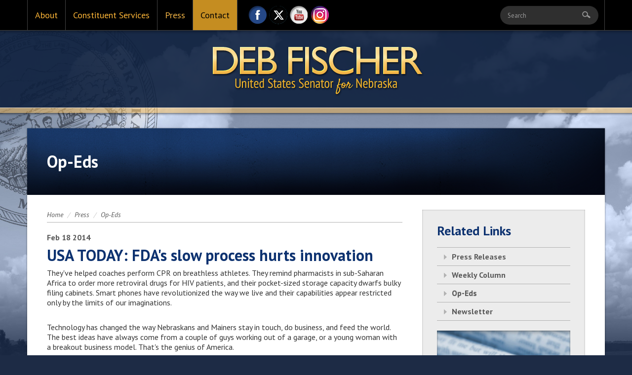

--- FILE ---
content_type: text/html;charset=UTF-8
request_url: https://www.fischer.senate.gov/public/index.cfm/op-eds?ID=C3A0F578-A40F-4491-ABA1-8AA32BDC725F
body_size: 7044
content:




	
	
	
	
	
	
	
	
	
	
	
	
	

	
	
	
	
	

	
	
	
	
	

	
	
	
	
	
	
	
	

	
	
	
































	
	
	



















	<!DOCTYPE html>
<html lang="en">
	<head>
		<meta charset="utf-8">
		<title>USA TODAY: FDA's slow process hurts innovation - Op-Eds - United States Senator Deb Fischer for Nebraska</title>
		<meta name="viewport" content="width=device-width, initial-scale=1.0" />
		<meta name="author" content="United States Senator Deb Fischer for Nebraska" />
		<meta name="Keywords" content="" />
		<meta name="Description" content="" />
		
		<base href="https://www.fischer.senate.gov/public/" />
		
		<link href="https://www.fischer.senate.gov/public/vendor/_skins/fischer/images/fb_share2.jpg" rel="image_src" />
		
		<!-- Le styles -->
		<link href="vendor/_skins/fischer/lib/bootstrap/css/bootstrap.min.css" rel="stylesheet" media="screen,handheld" />
		<link href="vendor/_skins/fischer/lib/bootstrap/css/bootstrap-responsive.min.css" rel="stylesheet" media="screen,handheld" />
		
		<link href='https://fonts.googleapis.com/css?family=PT+Sans:400,700,400italic,700italic' rel='stylesheet' type='text/css'>
		<link href="vendor/_skins/fischer/css/styles.css" rel="stylesheet" media="screen,handheld" />
		<link href="vendor/_skins/fischer/css/styles-template.css?cb=23" rel="stylesheet" media="screen,handheld" />
		<!--[if lt IE 9]><link href="vendor/_skins/fischer/css/styles-template-ie.css" rel="stylesheet" media="screen,handheld" /><![endif]-->
		<link href="vendor/_skins/fischer/css/styles-apps.css?cb=2323" rel="stylesheet" media="screen,handheld" />
		<link href="vendor/_skins/fischer/css/styles-home.css?cb=7" rel="stylesheet" media="screen,handheld" />
		<!--[if lt IE 9]><link href="vendor/_skins/fischer/css/styles-home-ie.css" rel="stylesheet" media="screen,handheld" /><![endif]-->
		<style type="text/css" media="print">
		.cfdebug {
			display: none;
		}
		header, footer, #contentSidebar {
			display: none;
		}
		</style>

		<!-- Le HTML5 shim, for IE6-8 support of HTML5 elements -->
		<!--[if lt IE 9]>
			<script src="http://html5shim.googlecode.com/svn/trunk/html5.js"></script>
		<![endif]-->
		
		<script src="/public/_resources/jscripts/swfobject-2.1.js"></script>
		<script src="//ajax.googleapis.com/ajax/libs/jquery/1.8.2/jquery.min.js"></script>
		<script src="//ajax.googleapis.com/ajax/libs/jqueryui/1.9.0/jquery-ui.min.js"></script>
		<script src="vendor/_skins/fischer/lib/bootstrap/js/bootstrap.min.js"></script>
		<script src="https://www.fischer.senate.gov/public/vendor/_skins/fischer/js/default_full.js"></script>

		<!-- Site Search Duplicate Prevention -->
		
			<link rel="canonical" href="http://www.fischer.senate.gov/public/index.cfm/2014/2/usa-today-fda-s-slow-process-hurts-innovation" />
		

		
		<!-- End Site Search Duplicate Prevention -->
		
		
		<meta name="twitter:card" content="summary_large_image">
		<meta name="twitter:site" content="www.fischer.senate.gov">
		<meta name="twitter:creator" content="@SenatorFischer">
		<meta name="twitter:image" content="http://www.fischer.senate.gov/public/vendor/_skins/fischer/images/2024FischerBranding_website.png">
		<meta name="og:image" content="http://www.fischer.senate.gov/public/vendor/_skins/fischer/images/2024FischerBranding_website.png">
	
		
	
		
			<meta name="twitter:title" content="USA TODAY: FDA's slow process hurts innovation">
			<meta name="og:title" content="USA TODAY: FDA's slow process hurts innovation">
		
	
		
			<meta name="twitter:description" content="Deb Fischer - United States Senator for Nebraska">
			<meta name="og:description" content="Deb Fischer - United States Senator for Nebraska">
		
	
		
		
<script src="https://assets.adobedtm.com/566dc2d26e4f/f8d2f26c1eac/launch-3a705652822d.min.js" async></script>


</head>

	<body class="page_op-eds pagesection_news fuseaction_pages_view circuit_circuit fuse_fuse locale_en_us">
		<header>
			<div class="header-inner">
				<div class="container">
					<div class="navbar">
						<a class="btn btn-navbar" data-toggle="collapse" data-target=".nav-collapse">
							<span class="icon-bar"></span>
							<span class="icon-bar"></span>
							<span class="icon-bar"></span>
						</a>
						<a class="brand" href="https://www.fischer.senate.gov/public/index.cfm/home">United States Senator Deb Fischer for Nebraska</a>
						<div class="nav-collapse collapse">
							
							
	
	
	
	
	
	
	
	
	
	
	
							<ul class="nav">
								<li class="nav_home odd first"><a href="http://www.fischer.senate.gov/public/index.cfm/">Home</a></li>
								
									
	
	
	
	
	
	
	
	
	
	
	
									<li class="nav_about even dropdown">
										<a href="https://www.fischer.senate.gov/public/index.cfm/about">About</a>
										
											
								
								
									<ul class="dropdown-menu sub-menu">
										
											
	
	
	
	
	
	
	
	
	
	
	
											<li class="odd first">
												<a href="https://www.fischer.senate.gov/public/index.cfm/biography">Biography</a>
												
											</li>
										
											
	
	
	
	
	
	
	
	
	
	
	
											<li class="even">
												<a href="https://www.fischer.senate.gov/public/index.cfm/extended-biography">More About Deb</a>
												
											</li>
										
											
	
	
	
	
	
	
	
	
	
	
	
											<li class="odd">
												<a href="https://www.fischer.senate.gov/public/index.cfm/official-photograph">Official Photograph</a>
												
											</li>
										
											
	
	
	
	
	
	
	
	
	
	
	
											<li class="even">
												<a href="https://www.fischer.senate.gov/public/index.cfm/legislation">Legislation</a>
												
											</li>
										
											
	
	
	
	
	
	
	
	
	
	
	
											<li class="odd">
												<a href="https://www.fischer.senate.gov/public/index.cfm/committee-assignments">Committee Assignments</a>
												
											</li>
										
									</ul>
								
							
										
									</li>
								
									
	
	
	
	
	
	
	
	
	
	
	
									<li class="nav_constituent-services odd dropdown">
										<a href="https://www.fischer.senate.gov/public/index.cfm/constituent-services">Constituent Services</a>
										
											
								
								
									<ul class="dropdown-menu sub-menu">
										
											
	
	
	
	
	
	
	
	
	
	
	
											<li class="odd first">
												<a href="https://www.fischer.senate.gov/public/index.cfm/tour-requests">Tour Requests</a>
												
											</li>
										
											
	
	
	
	
	
	
	
	
	
	
	
											<li class="even">
												<a href="https://www.fischer.senate.gov/public/index.cfm/visiting-d-c">Visiting D.C.</a>
												
											</li>
										
											
	
	
	
	
	
	
	
	
	
	
	
											<li class="odd">
												<a href="https://www.fischer.senate.gov/public/index.cfm/internships">Internships</a>
												
											</li>
										
											
	
	
	
	
	
	
	
	
	
	
	
											<li class="even">
												<a href="https://www.fischer.senate.gov/public/index.cfm/flag-requests">Flag Requests</a>
												
											</li>
										
											
	
	
	
	
	
	
	
	
	
	
	
											<li class="odd">
												<a href="https://www.fischer.senate.gov/public/index.cfm/help-with-a-federal-agency">Help with a Federal Agency</a>
												
											</li>
										
											
	
	
	
	
	
	
	
	
	
	
	
											<li class="even">
												<a href="https://www.fischer.senate.gov/public/index.cfm/dc-scheduling-requests">DC Scheduling Requests</a>
												
											</li>
										
											
	
	
	
	
	
	
	
	
	
	
	
											<li class="odd">
												<a href="https://www.fischer.senate.gov/public/index.cfm/ne-scheduling-requests">NE Scheduling Requests</a>
												
											</li>
										
											
	
	
	
	
	
	
	
	
	
	
	
											<li class="even">
												<a href="https://www.fischer.senate.gov/public/index.cfm/academy-nominations">Academy Nominations</a>
												
											</li>
										
											
	
	
	
	
	
	
	
	
	
	
	
											<li class="odd">
												<a href="https://www.fischer.senate.gov/public/index.cfm/grants">Grants</a>
												
											</li>
										
											
	
	
	
	
	
	
	
	
	
	
	
											<li class="even">
												<a href="https://www.fischer.senate.gov/public/index.cfm/nebraska-breakfast">Nebraska Breakfast</a>
												
											</li>
										
											
	
	
	
	
	
	
	
	
	
	
	
											<li class="odd">
												<a href="https://www.fischer.senate.gov/public/index.cfm/letter-requests">Letter Requests</a>
												
											</li>
										
											
	
	
	
	
	
	
	
	
	
	
	
											<li class="even">
												<a href="https://www.fischer.senate.gov/public/index.cfm/visiting-nebraska">Visiting Nebraska</a>
												
											</li>
										
											
	
	
	
	
	
	
	
	
	
	
	
											<li class="odd">
												<a href="https://www.fischer.senate.gov/public/index.cfm/state-office-hours">State Local Office Hours</a>
												
											</li>
										
											
	
	
	
	
	
	
	
	
	
	
	
											<li class="even">
												<a href="https://www.fischer.senate.gov/public/index.cfm/u-s-senate-youth-program">U.S. Senate Youth Program</a>
												
											</li>
										
											
	
	
	
	
	
	
	
	
	
	
	
											<li class="odd">
												<a href="https://www.fischer.senate.gov/public/index.cfm/cds-request">CDS Requests</a>
												
											</li>
										
									</ul>
								
							
										
									</li>
								
									
	
	
	
	
	
	
	
	
	
	
	
									<li class="nav_news even active dropdown">
										<a href="https://www.fischer.senate.gov/public/index.cfm/news">Press</a>
										
											
								
								
									<ul class="dropdown-menu sub-menu">
										
											
	
	
	
	
	
	
	
	
	
	
	
											<li class="odd first">
												<a href="https://www.fischer.senate.gov/public/index.cfm/press-releases">Press Releases</a>
												
											</li>
										
											
	
	
	
	
	
	
	
	
	
	
	
											<li class="even">
												<a href="https://www.fischer.senate.gov/public/index.cfm/weekly-column">Weekly Column</a>
												
											</li>
										
											
	
	
	
	
	
	
	
	
	
	
	
											<li class="odd active">
												<a href="https://www.fischer.senate.gov/public/index.cfm/op-eds">Op-Eds</a>
												
											</li>
										
											
	
	
	
	
	
	
	
	
	
	
	
											<li class="even">
												<a href="https://www.fischer.senate.gov/public/index.cfm/newsletter">Newsletter</a>
												
											</li>
										
									</ul>
								
							
										
									</li>
								
									
	
	
	
	
	
	
	
	
	
	
	
									<li class="nav_contact odd last dropdown">
										<a href="https://www.fischer.senate.gov/public/index.cfm/contact">Contact</a>
										
											
								
								
									<ul class="dropdown-menu sub-menu">
										
											
	
	
	
	
	
	
	
	
	
	
	
											<li class="odd first">
												<a href="https://www.fischer.senate.gov/public/index.cfm/office-information">Office Information</a>
												
											</li>
										
											
	
	
	
	
	
	
	
	
	
	
	
											<li class="even">
												<a href="https://www.fischer.senate.gov/public/index.cfm/contact-deb">Contact Deb</a>
												
											</li>
										
									</ul>
								
							
										
									</li>
								
							</ul>
							
							<ul class="social">
								<li class="fb"><a target="_blank" href="https://www.facebook.com/senatordebfischer">Facebook</a></li>
								<li class="tw"><a target="_blank" href="https://twitter.com/SenatorFischer">Twitter</a></li>
								<li class="yt"><a target="_blank" href="http://www.youtube.com/senatordebfischer">YouTube</a></li>
								
								<li class="ig"><a target="_blank" href="https://www.instagram.com/senatorfischer/">Instagram</a></li>

								
							</ul>
							<form action="https://www.fischer.senate.gov/public/" class="navbar-search pull-right">
								<input name="p" type="hidden" value="search">
								<input name="num" type="hidden" value="10">
								<input name="filter" type="hidden" value="0">
								<input name="q" type="text" class="search-query" placeholder="Search">
								<input type="submit" class="search-submit" value="">
							</form>
						</div><!--/.nav-collapse -->
					</div>
					<a href="http://www.fischer.senate.gov/public/index.cfm/home" class="go-home">Return to Home Page</a>
				</div>
			</div>
		</header>
		
			
				<!-- replace non-SSL with SSL for internal links -->
				
<div id="content">
	<div class="container">
		<h1 id="pageTitle">Op-Eds</h1>
		<div class="row">

			<div id="contentMain"class="span8">
				<div class="inner">
					
						<ul class="breadcrumb">
							
							
								<li >
									<a href="https://www.fischer.senate.gov/public/index.cfm/home">Home</a>
									<span class="divider">/</span>
								</li>
							
								<li >
									<a href="https://www.fischer.senate.gov/public/index.cfm/news">Press</a>
									<span class="divider">/</span>
								</li>
							
								<li  class="current">
									<a href="https://www.fischer.senate.gov/public/index.cfm/op-eds">Op-Eds</a>
									
								</li>
							
						</ul>
					
					






<div class="pagegroup pagegroup_posttypes odd first last">



<div class="section posttypelayout_monthyear">



<div class="element element_posttypes">





<article class="post clearfix">

<a name="C3A0F578-A40F-4491-ABA1-8AA32BDC725F"></a>

<div class="header">
	
		<h4>
			
				<span class="date">
		
		
			
		
		<span class="month">Feb</span> <span class="day">18</span> <span class="year">2014</span></span>
				
			
		</h4>
	
	

	
	<h1 class="title"><a href="https://www.fischer.senate.gov/public/index.cfm/op-eds?ID=C3A0F578-A40F-4491-ABA1-8AA32BDC725F">USA TODAY: FDA's slow process hurts innovation</a></h1>
	
</div>
<div class="content">
	
	
	
		
		<p>They've helped coaches perform CPR on breathless athletes. They remind pharmacists in sub-Saharan Africa to order more retroviral drugs for HIV patients, and their pocket-sized storage capacity dwarfs bulky filing cabinets. Smart phones have revolutionized the way we live and their capabilities appear restricted only by the limits of our imaginations.<br />&nbsp;</p>
<p>Technology has changed the way Nebraskans and Mainers stay in touch, do business, and feed the world. The best ideas have always come from a couple of guys working out of a garage, or a young woman with a breakout business model. That's the genius of America.<br />&nbsp;</p>
<p>As the gatekeeper for new health information technologies trying to enter the marketplace, the Food and Drug Administration is tasked with keeping Americans safe. The FDA's work is important, but its processes are often painstakingly slow and based on outdated assumptions. This halting regulatory pace, along with a lack of bureaucratic incentives to embrace disruptive technological change, has often held back progress.<br />&nbsp;</p>
<p>The FDA's regulatory footprint is growing beyond its statutory shoe size. The overreach comes in various forms, including sub-regulatory proceedings and selective regulation. Companies &mdash; including those who have already invested and deployed their technology &mdash; are left on uncertain footing given the FDA's regulatory discretion.<br />&nbsp;</p>
<p>Such heavy-handed moves have caused legitimate concern that the FDA could slow down the development of low-risk health technology, including mobile-wellness applications and electronic health records.<br />&nbsp;</p>
<p>Today's statutory definition of a medical device &mdash; one written almost four decades ago &mdash; gives the FDA jurisdiction over nearly "any instrumentality" used in the diagnosis or treatment of a patient. This overly broad, dated definition is bad news for health IT innovation. Forty years ago, a personal computer was a pipedream, an apple was strictly a fruit, and "software" was a mink coat.<br />&nbsp;</p>
<p>Rather than constraining creativity with obsolete parameters, our laws should reflect our generation. It isn't hard to figure out that smart phone apps shouldn't be subject to the same oversight as MRI machines. Regulating low-risk health technology the same as complex medical devices is like regulating 787 Dreamliner jets under rules predating the Wright Brothers.<br />&nbsp;</p>
<p>Misguided regulation leads to fewer innovators and frustrated developers who turn away from exploring health technology to other, more hassle-free fields. Low-risk health IT deserves a modern regulatory regime &mdash; one that promotes innovation, supports jobs growth, and protects patient safety.<br />&nbsp;</p>
<p>We believe Congress must act and codify the common sense that you can't regulate new technology with old rules. We've offered a bipartisan proposal that says if people can develop mobile apps to keep neighbors out of the hospital, improve lives, or lower costs, we should get government out of the way and spread the knowledge. The regulatory timeline for dangerous devices should not be the same for low-risk software that gets released every 60 days, has major updates every month, and sees regular changes each week. Having an approval process that takes longer than the shelf life of the average device operating system stifles innovation and opportunity.<br />&nbsp;</p>
<p>From assisting nurses with scheduling or tracking emerging malaria epidemics, mobile health can dramatically lower costs, empower individuals, and transform the way we deliver care.<br />&nbsp;</p>
<p>Moreover, our plan protects American jobs in a key growth sector of our economy. The mobile health and mobile application market is expected to exceed $26 billion by 2017, while the U.S. mobile apps economy is responsible for nearly half a million new American jobs. A report from Health Data Management anticipates 23% annual growth in this jobs sector over the next five years.<br />&nbsp;</p>
<p>The FDA notes on its own website that 500 million smart phone users worldwide will be using health apps by 2015. It's clear the future should be bright for health IT. That's good news for entrepreneurs, and even better news for doctors and patients. But regulating every new product as a traditional medical device &mdash; subjecting it to an approval process that takes years and costs millions &mdash; prevents emerging technology from entering the marketplace in the first place.<br />&nbsp;</p>
<p>Congress should send the message to startup innovators that they don't need costly corporate counsels and hired guns on K Street to navigate the FDA and open the right political doors. All anyone should need is a good idea and a dream.<br />&nbsp;</p>
<p>Regulating a health care field ripe with innovation under an arcane, one-size-fits-all framework defies reason &mdash; even for Washington. Until Congress clarifies the FDA's oversight role, we'll continue to live in a world where health IT is monitored with rules written before the advent of the VCR.<br />&nbsp;</p>
<p><i>U.S. Sens. Deb Fischer, R-Neb., and Angus King, I-Maine.</i></p>
		
	
</div>

<div class="clear"></div>

	

<div class="well clear clearfix">
	<p class="permalink">Permalink: <a href="https://www.fischer.senate.gov/public/index.cfm/2014/2/usa-today-fda-s-slow-process-hurts-innovation">https://www.fischer.senate.gov/public/index.cfm/2014/2/usa-today-fda-s-slow-process-hurts-innovation</a></p>
	
	
	
</div>









</article>


</div>

</div>
</div>


				</div>
			</div>

			
				<div id="contentSidebar" class="span4">
					<div class="inner">
						 
							<div class="related-links">
								<h2 class="nav-header">Related Links</h2>
								
								
									<ul class="nav nav-list">
										
											<li class="nav_press-releases even"><a href="https://www.fischer.senate.gov/public/index.cfm/press-releases">Press Releases</a></li>
										
											<li class="nav_weekly-column odd"><a href="https://www.fischer.senate.gov/public/index.cfm/weekly-column">Weekly Column</a></li>
										
											<li class="nav_op-eds even active"><a href="https://www.fischer.senate.gov/public/index.cfm/op-eds">Op-Eds</a></li>
										
											<li class="nav_newsletter odd last"><a href="https://www.fischer.senate.gov/public/index.cfm/newsletter">Newsletter</a></li>
										
									</ul>
								
								<div class="icon"></div>
							</div>
						
						
					</div>
				</div>
			

		</div>
	</div> <!-- /container -->
</div>

			
		
		<footer>
			<div class="container">
				<a class="sign-up" href="http://fischer.enews.senate.gov/mail/util.cfm?mailaction=profile"><span>Sign Up for e-Newsletter</span></a>
				<div id="officeLocations">
					
					<h2><span class="inner">Office Locations</span></h2>
					<ul class="tab-list">
						
							
							
							<li><a href="#office_1"><span class="inner">Lincoln</span></a></li>
						
							
							
							<li><a href="#office_2"><span class="inner">Omaha</span></a></li>
						
							
							
							<li><a href="#office_3"><span class="inner">Kearney</span></a></li>
						
							
							
							<li><a href="#office_4"><span class="inner">Scottsbluff</span></a></li>
						
							
							
							<li><a href="#office_5"><span class="inner">Washington D.C.</span></a></li>
						
						
					</ul>
					<div class="tabs">
						
							
							
							<div class="tab" id="office_1">
								
									<img class="office-image" 
										src="https://www.fischer.senate.gov/public/?a=files.serve&file_id=03224011-D7EF-4818-9F8A-BD0A19738B32" 
										width="316" height="160" 
										alt="Office Image">
								
								<div class="info">
									<h3>Lincoln Office</h3>
									<address>
										1248 O Street<br />Suite #1111<br />Lincoln, NE 68508<br /> Phone: (402) 441-4600<br /> Fax: (402) 476-8753 
									</address>
									
										<a href="https://www.google.com/maps/place/440+N+8th+St,+Lincoln,+NE+68508/@40.81773,-96.709581,17z/data=!3m1!4b1!4m2!3m1!1s0x8796bf1c4c00b169:0xa2b38641c20157d1" class="get-directions">Get Directions</a>
									
								</div>
							</div>
						
							
							
							<div class="tab" id="office_2">
								
									<img class="office-image" 
										src="https://www.fischer.senate.gov/public/?a=files.serve&file_id=E4031B34-A3EC-464E-88DE-40251C12629A" 
										width="316" height="160" 
										alt="Office Image">
								
								<div class="info">
									<h3>Omaha Office</h3>
									<address>
										11819 Miracle Hills Drive<br /> Suite 205<br /> Omaha, Nebraska 68154<br /> Phone: (402) 391-3411<br /> Fax: (402) 391-4725 
									</address>
									
										<a href="https://www.google.com/maps/place/11819+Miracle+Hills+Dr,+Omaha,+NE+68154/@41.2672595,-96.0980372,17z/data=!3m1!4b1!4m2!3m1!1s0x8793f291b3846c93:0x9aa1f263781e2a" class="get-directions">Get Directions</a>
									
								</div>
							</div>
						
							
							
							<div class="tab" id="office_3">
								
									<img class="office-image" 
										src="https://www.fischer.senate.gov/public/?a=files.serve&file_id=5B8EBB30-E9FE-442D-8858-D17522A22C12" 
										width="316" height="160" 
										alt="Office Image">
								
								<div class="info">
									<h3>Kearney Office</h3>
									<address>
										<p>20 West 23rd Street<br />Kearney, NE 68847<br />Phone: (308) 234-2361<br />Fax: (308) 234-3684</p> 
									</address>
									
										<a href="https://www.google.com/maps/place/20+W+23rd+St,+Kearney,+NE+68847/@40.6986844,-99.0819233,17z/data=!3m1!4b1!4m2!3m1!1s0x87994ebefb551783:0x9e074db40289d0be" class="get-directions">Get Directions</a>
									
								</div>
							</div>
						
							
							
							<div class="tab" id="office_4">
								
									<img class="office-image" 
										src="https://www.fischer.senate.gov/public/?a=files.serve&file_id=34AE62F4-2DE2-4D0C-B371-472E8E5A330A" 
										width="316" height="160" 
										alt="Office Image">
								
								<div class="info">
									<h3>Scottsbluff Office</h3>
									<address>
										<p>120 East 16th Street<br />Suite 203<br />Scottsbluff, NE 69361<br />Phone: (308) 630-2329<br />Fax: (308) 630-2321</p> 
									</address>
									
										<a href="https://www.google.com/maps/place/1110+Circle+Dr,+Scottsbluff,+NE+69361/@41.8680982,-103.6482605,17z/data=!3m1!4b1!4m2!3m1!1s0x8765519276511e05:0xd17c1382593160d1" class="get-directions">Get Directions</a>
									
								</div>
							</div>
						
							
							
							<div class="tab" id="office_5">
								
									<img class="office-image" 
										src="https://www.fischer.senate.gov/public/?a=files.serve&file_id=F75CD2E2-D789-4E10-8034-E7A82BC74BCD" 
										width="316" height="160" 
										alt="Office Image">
								
								<div class="info">
									<h3>Washington D.C. Office</h3>
									<address>
										448 Russell Senate Office Building<br />Washington, DC 20510<br />Phone: (202) 224-6551<br />Fax: (202) 228-1325 
									</address>
									
										<a href="https://www.google.com/maps/place/Russell+Senate+Office+Building/@38.892452,-77.007401,17z/data=!3m1!4b1!4m2!3m1!1s0x89b7b8288734efdb:0x244d85678c152c8b" class="get-directions">Get Directions</a>
									
								</div>
							</div>
						
						
					</div>
				</div>
				
				<a href="https://www.fischer.senate.gov/public/index.cfm/site-map" id="sitemapLink">Site Map</a>
			</div>
		</footer>
	
	
	
	
	
	
<!-- START OF SmartSource Data Collector TAG -->
<script src="/wt_sdc/fischer_webtrends.load.js" type="text/javascript"></script>

<noscript>
<div><img alt="DCSIMG" id="DCSIMG" width="1" height="1" src="//statse.webtrendslive.com/dcs222wps1pr86ebcnbhyb7np_5f3y/njs.gif?dcsuri=/nojavascript&amp;WT.js=No&amp;WT.tv=10.4.0&amp;dcssip=www.fischer.senate.gov"/></div>
</noscript>
<!-- END OF SmartSource Data Collector TAG -->		



	
	<script type="text/javascript">
	var gaJsHost = (("https:" == document.location.protocol) ? "https://ssl." : "http://www.");
	document.write(unescape("%3Cscript src='" + gaJsHost + "google-analytics.com/ga.js' type='text/javascript'%3E%3C/script%3E"));
	</script>
	<script type="text/javascript">
	var pageTracker = _gat._getTracker("UA-47689044-1");
	pageTracker._initData();
	pageTracker._trackPageview();
	

	</script>
	

		
		
	</body>
</html>




--- FILE ---
content_type: text/css
request_url: https://www.fischer.senate.gov/public/vendor/_skins/fischer/lib/bootstrap/css/bootstrap-responsive.min.css
body_size: 3955
content:
/*!
 * Bootstrap Responsive v2.2.2
 *
 * Copyright 2012 Twitter, Inc
 * Licensed under the Apache License v2.0
 * http://www.apache.org/licenses/LICENSE-2.0
 *
 * Designed and built with all the love in the world @twitter by @mdo and @fat.
 */@-ms-viewport{width:device-width}.clearfix{*zoom:1}.clearfix:before,.clearfix:after{display:table;line-height:0;content:""}.clearfix:after{clear:both}.hide-text{font:0/0 a;color:transparent;text-shadow:none;background-color:transparent;border:0}.input-block-level{display:block;width:100%;min-height:30px;-webkit-box-sizing:border-box;-moz-box-sizing:border-box;box-sizing:border-box}.hidden{display:none;visibility:hidden}.visible-phone{display:none!important}.visible-tablet{display:none!important}.hidden-desktop{display:none!important}.visible-desktop{display:inherit!important}@media(min-width:768px) and (max-width:979px){.hidden-desktop{display:inherit!important}.visible-desktop{display:none!important}.visible-tablet{display:inherit!important}.hidden-tablet{display:none!important}}@media(max-width:767px){.hidden-desktop{display:inherit!important}.visible-desktop{display:none!important}.visible-phone{display:inherit!important}.hidden-phone{display:none!important}}@media(min-width:1200px){.row{margin-left:-30px;*zoom:1}.row:before,.row:after{display:table;line-height:0;content:""}.row:after{clear:both}[class*="span"]{float:left;min-height:1px;margin-left:30px}.container,.navbar-static-top .container,.navbar-fixed-top .container,.navbar-fixed-bottom .container{width:1170px}.span12{width:1170px}.span11{width:1070px}.span10{width:970px}.span9{width:870px}.span8{width:770px}.span7{width:670px}.span6{width:570px}.span5{width:470px}.span4{width:370px}.span3{width:270px}.span2{width:170px}.span1{width:70px}.offset12{margin-left:1230px}.offset11{margin-left:1130px}.offset10{margin-left:1030px}.offset9{margin-left:930px}.offset8{margin-left:830px}.offset7{margin-left:730px}.offset6{margin-left:630px}.offset5{margin-left:530px}.offset4{margin-left:430px}.offset3{margin-left:330px}.offset2{margin-left:230px}.offset1{margin-left:130px}.row-fluid{width:100%;*zoom:1}.row-fluid:before,.row-fluid:after{display:table;line-height:0;content:""}.row-fluid:after{clear:both}.row-fluid [class*="span"]{display:block;float:left;width:100%;min-height:30px;margin-left:2.564102564102564%;*margin-left:2.5109110747408616%;-webkit-box-sizing:border-box;-moz-box-sizing:border-box;box-sizing:border-box}.row-fluid [class*="span"]:first-child{margin-left:0}.row-fluid .controls-row [class*="span"]+[class*="span"]{margin-left:2.564102564102564%}.row-fluid .span12{width:100%;*width:99.94680851063829%}.row-fluid .span11{width:91.45299145299145%;*width:91.39979996362975%}.row-fluid .span10{width:82.90598290598291%;*width:82.8527914166212%}.row-fluid .span9{width:74.35897435897436%;*width:74.30578286961266%}.row-fluid .span8{width:65.81196581196582%;*width:65.75877432260411%}.row-fluid .span7{width:57.26495726495726%;*width:57.21176577559556%}.row-fluid .span6{width:48.717948717948715%;*width:48.664757228587014%}.row-fluid .span5{width:40.17094017094017%;*width:40.11774868157847%}.row-fluid .span4{width:31.623931623931625%;*width:31.570740134569924%}.row-fluid .span3{width:23.076923076923077%;*width:23.023731587561375%}.row-fluid .span2{width:14.52991452991453%;*width:14.476723040552828%}.row-fluid .span1{width:5.982905982905983%;*width:5.929714493544281%}.row-fluid .offset12{margin-left:105.12820512820512%;*margin-left:105.02182214948171%}.row-fluid .offset12:first-child{margin-left:102.56410256410257%;*margin-left:102.45771958537915%}.row-fluid .offset11{margin-left:96.58119658119658%;*margin-left:96.47481360247316%}.row-fluid .offset11:first-child{margin-left:94.01709401709402%;*margin-left:93.91071103837061%}.row-fluid .offset10{margin-left:88.03418803418803%;*margin-left:87.92780505546462%}.row-fluid .offset10:first-child{margin-left:85.47008547008548%;*margin-left:85.36370249136206%}.row-fluid .offset9{margin-left:79.48717948717949%;*margin-left:79.38079650845607%}.row-fluid .offset9:first-child{margin-left:76.92307692307693%;*margin-left:76.81669394435352%}.row-fluid .offset8{margin-left:70.94017094017094%;*margin-left:70.83378796144753%}.row-fluid .offset8:first-child{margin-left:68.37606837606839%;*margin-left:68.26968539734497%}.row-fluid .offset7{margin-left:62.393162393162385%;*margin-left:62.28677941443899%}.row-fluid .offset7:first-child{margin-left:59.82905982905982%;*margin-left:59.72267685033642%}.row-fluid .offset6{margin-left:53.84615384615384%;*margin-left:53.739770867430444%}.row-fluid .offset6:first-child{margin-left:51.28205128205128%;*margin-left:51.175668303327875%}.row-fluid .offset5{margin-left:45.299145299145295%;*margin-left:45.1927623204219%}.row-fluid .offset5:first-child{margin-left:42.73504273504273%;*margin-left:42.62865975631933%}.row-fluid .offset4{margin-left:36.75213675213675%;*margin-left:36.645753773413354%}.row-fluid .offset4:first-child{margin-left:34.18803418803419%;*margin-left:34.081651209310785%}.row-fluid .offset3{margin-left:28.205128205128204%;*margin-left:28.0987452264048%}.row-fluid .offset3:first-child{margin-left:25.641025641025642%;*margin-left:25.53464266230224%}.row-fluid .offset2{margin-left:19.65811965811966%;*margin-left:19.551736679396257%}.row-fluid .offset2:first-child{margin-left:17.094017094017094%;*margin-left:16.98763411529369%}.row-fluid .offset1{margin-left:11.11111111111111%;*margin-left:11.004728132387708%}.row-fluid .offset1:first-child{margin-left:8.547008547008547%;*margin-left:8.440625568285142%}input,textarea,.uneditable-input{margin-left:0}.controls-row [class*="span"]+[class*="span"]{margin-left:30px}input.span12,textarea.span12,.uneditable-input.span12{width:1156px}input.span11,textarea.span11,.uneditable-input.span11{width:1056px}input.span10,textarea.span10,.uneditable-input.span10{width:956px}input.span9,textarea.span9,.uneditable-input.span9{width:856px}input.span8,textarea.span8,.uneditable-input.span8{width:756px}input.span7,textarea.span7,.uneditable-input.span7{width:656px}input.span6,textarea.span6,.uneditable-input.span6{width:556px}input.span5,textarea.span5,.uneditable-input.span5{width:456px}input.span4,textarea.span4,.uneditable-input.span4{width:356px}input.span3,textarea.span3,.uneditable-input.span3{width:256px}input.span2,textarea.span2,.uneditable-input.span2{width:156px}input.span1,textarea.span1,.uneditable-input.span1{width:56px}.thumbnails{margin-left:-30px}.thumbnails>li{margin-left:30px}.row-fluid .thumbnails{margin-left:0}}@media(min-width:768px) and (max-width:979px){.row{margin-left:-20px;*zoom:1}.row:before,.row:after{display:table;line-height:0;content:""}.row:after{clear:both}[class*="span"]{float:left;min-height:1px;margin-left:20px}.container,.navbar-static-top .container,.navbar-fixed-top .container,.navbar-fixed-bottom .container{width:724px}.span12{width:724px}.span11{width:662px}.span10{width:600px}.span9{width:538px}.span8{width:476px}.span7{width:414px}.span6{width:352px}.span5{width:290px}.span4{width:228px}.span3{width:166px}.span2{width:104px}.span1{width:42px}.offset12{margin-left:764px}.offset11{margin-left:702px}.offset10{margin-left:640px}.offset9{margin-left:578px}.offset8{margin-left:516px}.offset7{margin-left:454px}.offset6{margin-left:392px}.offset5{margin-left:330px}.offset4{margin-left:268px}.offset3{margin-left:206px}.offset2{margin-left:144px}.offset1{margin-left:82px}.row-fluid{width:100%;*zoom:1}.row-fluid:before,.row-fluid:after{display:table;line-height:0;content:""}.row-fluid:after{clear:both}.row-fluid [class*="span"]{display:block;float:left;width:100%;min-height:30px;margin-left:2.7624309392265194%;*margin-left:2.709239449864817%;-webkit-box-sizing:border-box;-moz-box-sizing:border-box;box-sizing:border-box}.row-fluid [class*="span"]:first-child{margin-left:0}.row-fluid .controls-row [class*="span"]+[class*="span"]{margin-left:2.7624309392265194%}.row-fluid .span12{width:100%;*width:99.94680851063829%}.row-fluid .span11{width:91.43646408839778%;*width:91.38327259903608%}.row-fluid .span10{width:82.87292817679558%;*width:82.81973668743387%}.row-fluid .span9{width:74.30939226519337%;*width:74.25620077583166%}.row-fluid .span8{width:65.74585635359117%;*width:65.69266486422946%}.row-fluid .span7{width:57.18232044198895%;*width:57.12912895262725%}.row-fluid .span6{width:48.61878453038674%;*width:48.56559304102504%}.row-fluid .span5{width:40.05524861878453%;*width:40.00205712942283%}.row-fluid .span4{width:31.491712707182323%;*width:31.43852121782062%}.row-fluid .span3{width:22.92817679558011%;*width:22.87498530621841%}.row-fluid .span2{width:14.3646408839779%;*width:14.311449394616199%}.row-fluid .span1{width:5.801104972375691%;*width:5.747913483013988%}.row-fluid .offset12{margin-left:105.52486187845304%;*margin-left:105.41847889972962%}.row-fluid .offset12:first-child{margin-left:102.76243093922652%;*margin-left:102.6560479605031%}.row-fluid .offset11{margin-left:96.96132596685082%;*margin-left:96.8549429881274%}.row-fluid .offset11:first-child{margin-left:94.1988950276243%;*margin-left:94.09251204890089%}.row-fluid .offset10{margin-left:88.39779005524862%;*margin-left:88.2914070765252%}.row-fluid .offset10:first-child{margin-left:85.6353591160221%;*margin-left:85.52897613729868%}.row-fluid .offset9{margin-left:79.8342541436464%;*margin-left:79.72787116492299%}.row-fluid .offset9:first-child{margin-left:77.07182320441989%;*margin-left:76.96544022569647%}.row-fluid .offset8{margin-left:71.2707182320442%;*margin-left:71.16433525332079%}.row-fluid .offset8:first-child{margin-left:68.50828729281768%;*margin-left:68.40190431409427%}.row-fluid .offset7{margin-left:62.70718232044199%;*margin-left:62.600799341718584%}.row-fluid .offset7:first-child{margin-left:59.94475138121547%;*margin-left:59.838368402492065%}.row-fluid .offset6{margin-left:54.14364640883978%;*margin-left:54.037263430116376%}.row-fluid .offset6:first-child{margin-left:51.38121546961326%;*margin-left:51.27483249088986%}.row-fluid .offset5{margin-left:45.58011049723757%;*margin-left:45.47372751851417%}.row-fluid .offset5:first-child{margin-left:42.81767955801105%;*margin-left:42.71129657928765%}.row-fluid .offset4{margin-left:37.01657458563536%;*margin-left:36.91019160691196%}.row-fluid .offset4:first-child{margin-left:34.25414364640884%;*margin-left:34.14776066768544%}.row-fluid .offset3{margin-left:28.45303867403315%;*margin-left:28.346655695309746%}.row-fluid .offset3:first-child{margin-left:25.69060773480663%;*margin-left:25.584224756083227%}.row-fluid .offset2{margin-left:19.88950276243094%;*margin-left:19.783119783707537%}.row-fluid .offset2:first-child{margin-left:17.12707182320442%;*margin-left:17.02068884448102%}.row-fluid .offset1{margin-left:11.32596685082873%;*margin-left:11.219583872105325%}.row-fluid .offset1:first-child{margin-left:8.56353591160221%;*margin-left:8.457152932878806%}input,textarea,.uneditable-input{margin-left:0}.controls-row [class*="span"]+[class*="span"]{margin-left:20px}input.span12,textarea.span12,.uneditable-input.span12{width:710px}input.span11,textarea.span11,.uneditable-input.span11{width:648px}input.span10,textarea.span10,.uneditable-input.span10{width:586px}input.span9,textarea.span9,.uneditable-input.span9{width:524px}input.span8,textarea.span8,.uneditable-input.span8{width:462px}input.span7,textarea.span7,.uneditable-input.span7{width:400px}input.span6,textarea.span6,.uneditable-input.span6{width:338px}input.span5,textarea.span5,.uneditable-input.span5{width:276px}input.span4,textarea.span4,.uneditable-input.span4{width:214px}input.span3,textarea.span3,.uneditable-input.span3{width:152px}input.span2,textarea.span2,.uneditable-input.span2{width:90px}input.span1,textarea.span1,.uneditable-input.span1{width:28px}}@media(max-width:767px){body{padding-right:20px;padding-left:20px}.navbar-fixed-top,.navbar-fixed-bottom,.navbar-static-top{margin-right:-20px;margin-left:-20px}.container-fluid{padding:0}.dl-horizontal dt{float:none;width:auto;clear:none;text-align:left}.dl-horizontal dd{margin-left:0}.container{width:auto}.row-fluid{width:100%}.row,.thumbnails{margin-left:0}.thumbnails>li{float:none;margin-left:0}[class*="span"],.uneditable-input[class*="span"],.row-fluid [class*="span"]{display:block;float:none;width:100%;margin-left:0;-webkit-box-sizing:border-box;-moz-box-sizing:border-box;box-sizing:border-box}.span12,.row-fluid .span12{width:100%;-webkit-box-sizing:border-box;-moz-box-sizing:border-box;box-sizing:border-box}.row-fluid [class*="offset"]:first-child{margin-left:0}.input-large,.input-xlarge,.input-xxlarge,input[class*="span"],select[class*="span"],textarea[class*="span"],.uneditable-input{display:block;width:100%;min-height:30px;-webkit-box-sizing:border-box;-moz-box-sizing:border-box;box-sizing:border-box}.input-prepend input,.input-append input,.input-prepend input[class*="span"],.input-append input[class*="span"]{display:inline-block;width:auto}.controls-row [class*="span"]+[class*="span"]{margin-left:0}.modal{position:fixed;top:20px;right:20px;left:20px;width:auto;margin:0}.modal.fade{top:-100px}.modal.fade.in{top:20px}}@media(max-width:480px){.nav-collapse{-webkit-transform:translate3d(0,0,0)}.page-header h1 small{display:block;line-height:20px}input[type="checkbox"],input[type="radio"]{border:1px solid #ccc}.form-horizontal .control-label{float:none;width:auto;padding-top:0;text-align:left}.form-horizontal .controls{margin-left:0}.form-horizontal .control-list{padding-top:0}.form-horizontal .form-actions{padding-right:10px;padding-left:10px}.media .pull-left,.media .pull-right{display:block;float:none;margin-bottom:10px}.media-object{margin-right:0;margin-left:0}.modal{top:10px;right:10px;left:10px}.modal-header .close{padding:10px;margin:-10px}.carousel-caption{position:static}}@media(max-width:979px){body{padding-top:0}.navbar-fixed-top,.navbar-fixed-bottom{position:static}.navbar-fixed-top{margin-bottom:20px}.navbar-fixed-bottom{margin-top:20px}.navbar-fixed-top .navbar-inner,.navbar-fixed-bottom .navbar-inner{padding:5px}.navbar .container{width:auto;padding:0}.navbar .brand{padding-right:10px;padding-left:10px;margin:0 0 0 -5px}.nav-collapse{clear:both}.nav-collapse .nav{float:none;margin:0 0 10px}.nav-collapse .nav>li{float:none}.nav-collapse .nav>li>a{margin-bottom:2px}.nav-collapse .nav>.divider-vertical{display:none}.nav-collapse .nav .nav-header{color:#777;text-shadow:none}.nav-collapse .nav>li>a,.nav-collapse .dropdown-menu a{padding:9px 15px;font-weight:bold;color:#777;-webkit-border-radius:3px;-moz-border-radius:3px;border-radius:3px}.nav-collapse .btn{padding:4px 10px 4px;font-weight:normal;-webkit-border-radius:4px;-moz-border-radius:4px;border-radius:4px}.nav-collapse .dropdown-menu li+li a{margin-bottom:2px}.nav-collapse .nav>li>a:hover,.nav-collapse .dropdown-menu a:hover{background-color:#f2f2f2}.navbar-inverse .nav-collapse .nav>li>a,.navbar-inverse .nav-collapse .dropdown-menu a{color:#999}.navbar-inverse .nav-collapse .nav>li>a:hover,.navbar-inverse .nav-collapse .dropdown-menu a:hover{background-color:#111}.nav-collapse.in .btn-group{padding:0;margin-top:5px}.nav-collapse .dropdown-menu{position:static;top:auto;left:auto;display:none;float:none;max-width:none;padding:0;margin:0 15px;background-color:transparent;border:0;-webkit-border-radius:0;-moz-border-radius:0;border-radius:0;-webkit-box-shadow:none;-moz-box-shadow:none;box-shadow:none}.nav-collapse .open>.dropdown-menu{display:block}.nav-collapse .dropdown-menu:before,.nav-collapse .dropdown-menu:after{display:none}.nav-collapse .dropdown-menu .divider{display:none}.nav-collapse .nav>li>.dropdown-menu:before,.nav-collapse .nav>li>.dropdown-menu:after{display:none}.nav-collapse .navbar-form,.nav-collapse .navbar-search{float:none;padding:10px 15px;margin:10px 0;border-top:1px solid #f2f2f2;border-bottom:1px solid #f2f2f2;-webkit-box-shadow:inset 0 1px 0 rgba(255,255,255,0.1),0 1px 0 rgba(255,255,255,0.1);-moz-box-shadow:inset 0 1px 0 rgba(255,255,255,0.1),0 1px 0 rgba(255,255,255,0.1);box-shadow:inset 0 1px 0 rgba(255,255,255,0.1),0 1px 0 rgba(255,255,255,0.1)}.navbar-inverse .nav-collapse .navbar-form,.navbar-inverse .nav-collapse .navbar-search{border-top-color:#111;border-bottom-color:#111}.navbar .nav-collapse .nav.pull-right{float:none;margin-left:0}.nav-collapse,.nav-collapse.collapse{height:0;overflow:hidden}.navbar .btn-navbar{display:block}.navbar-static .navbar-inner{padding-right:10px;padding-left:10px}}@media(min-width:980px){.nav-collapse.collapse{height:auto!important;overflow:visible!important}}


--- FILE ---
content_type: text/css
request_url: https://www.fischer.senate.gov/public/vendor/_skins/fischer/css/styles.css
body_size: 1228
content:
.clear { clear:both; }
.navbar .pager { margin:4px 0; }
.well .nav { margin-bottom:0; }

h1,h2,h3,h4,h5,h6 { /*font-family: 'Enriqueta', serif;*/ }
img  { max-width:100%; }

/*
.element_posttypes .mapList .map { height:400px; }
.element_posttypes .mapList.fullscreen { position:fixed !important; left:0px !important; top:0px !important; width:100% !important; height:100% !important; margin:0 !important; padding:0 !important; background:white; z-index:9999; }
.element_posttypes .mapList.fullscreen .map { height:100% !important; }
*/

@media (max-width: 480px) {
	.plugin_youtube video { max-width:100%; }
}
.plugin_youtube .mejs-video { margin:0 auto; }

.comment_list { list-style:none; margin-left:0; }
.comment_list .gravatar { width:50px; float:left; margin:10px 0; }
.comment_list .commenttitle { margin-left:60px; }
.comment_list .comment { margin-left:60px; }

/* CALENDAR */
.calendar {
	margin: 1.33em 0;
}
/* header */
table.cal-header {
	font-size: 0.8em;
	line-height: 1.25em;
	width: 100%;
}
.calendar th, .calendar td {
	padding: 0;
	vertical-align: top;
}
.cal-header-steps, .cal-header-layouts {
	width: 25%;
}
.cal-header-steps table {
	float: left;
}
.cal-header-title {
	text-align: center;
	width: 50%;
}
.cal-header-title table {
	margin: 0 auto;
}
.cal-header-title {
	margin: 0;
	padding: 0.25em 0;
	white-space: nowrap;
}
.cal-header-layouts table {
	float: right;
}
.cal-header-space {
	padding-left: 10px;
}
/* buttons */
.cal-header .cal-state-default, .cal-header .ui-state-default {
	margin-bottom: 1em;
	cursor: pointer;
}	
.cal-header .cal-state-default {
	border-width: 1px 0;
	padding: 0 1px;
}	
.cal-header .cal-state-default, .cal-header .cal-state-default a {
	border-style: solid;
}	
.cal-header .cal-state-default a {
	display: block;
	border-width: 0 1px;
	margin: 0 -1px;
	width: 100%;
	text-decoration: none;
}	
.cal-header .cal-state-default span {
	display: block;
	border-style: solid;
	border-width: 1px 0 1px 1px;
	height: 1.25em;
	padding: 3px 5px;
}	
.cal-header .ui-state-default {
	padding: 4px 6px;
}	
.cal-header .cal-state-default span, .cal-header .ui-state-default span {
	white-space: nowrap;
}	
.cal-header .cal-no-right {
	padding-right: 0;
}	
.cal-header .cal-no-right a {
	margin-right: 0;
	border-right: 0;
}	
.cal-header .ui-no-right {
	border-right: 0;
}	
.cal-header .cal-corner-left {
	margin-left: 1px;
	padding-left: 0;
}	
.cal-header .cal-corner-right {
	margin-right: 1px;
	padding-right: 0;
}	
.cal-header .cal-state-default, .cal-header .cal-state-default a {
	border-color: #777; /* outer border */
	color: #333;
}
.cal-header .cal-state-default span {
	border-color: #fff #fff #d1d1d1; /* inner border */
	background: #e8e8e8;
}	
.cal-header .cal-state-active a {
	color: #fff;
}	
.cal-header .cal-state-down span, .cal-header .cal-state-active span {
	background: #888;
	border-color: #808080 #808080 #909090; /* inner border */
}	
.cal-header .cal-state-disabled a {
	color: #999;
	cursor: default;
}	
.cal-header .cal-state-disabled, .cal-header .cal-state-disabled a {
	border-color: #ccc; /* outer border */
}	
.cal-header .cal-state-disabled span {
	border-color: #fff #fff #f0f0f0; /* inner border */
	background: #f0f0f0;
}
.calendar .recordList {
	padding: 0.5em 0;
	width: 100%;
}
.calendar table.recordList {
	padding: 0.5em 1em;
}
/* calendar layout */
.cal-month table {
	background-color: #ccc;
	border-spacing: 1px;
	font-size: 75%;
	line-height: 1.25em;
}
.cal-month table th {
	background-color: #ddd;
}
.cal-month table td.cal-day {
	background-color: #fff;
	cursor: pointer;
	height: 7em;
}
.cal-month table td div.cal-date {
	background-color: #f3f4f6;
	cursor: pointer;
	padding: 0 0.33em;
	text-align: right;
}
.cal-month table td div.cal-date a {
	color: #6D747A;
}
.cal-month table td div.cal-event {
	background-color: #a94130;
	cursor: pointer;
	margin: 1px;
	padding: 1px 2px;
	-moz-border-radius: 3px;
}
.cal-month table td div.cal-event a {
	color: #fff;
}
.cal-month table td.cal-day-now {
	background-color: #fef8d6;
	border-color: #f7d35c;
}
.cal-month table td.cal-day-now div.cal-date {
	background-color: #f7d35c;
}
.cal-month table td.cal-day-prevnext {
	/*background-color: #f7f7f7;*/
}
.cal-month table td.cal-day-prevnext div.cal-date {
	background-color: transparent;
	color: #ccc;
}
.cal-month table td.cal-day-prevnext div.cal-date a {
	color: #ccc;
}

--- FILE ---
content_type: text/css
request_url: https://www.fischer.senate.gov/public/vendor/_skins/fischer/css/styles-template.css?cb=23
body_size: 4907
content:
/* ********************************************* MAIN BODY *************************************************** */
/* default: 980 */
body {
	font-family: 'PT Sans', sans-serif;
	font-size: 16px;
	line-height: 20px;
	background: #1d2b45 url('../images/bg.jpg') center 60px no-repeat;
}
/* override: 1200 */
@media (min-width: 1200px) {
}
/* override: 768 */
@media (min-width: 768px) and (max-width: 979px) {
}
/* override: <768 */
@media (max-width: 767px) {
}
/* ************************************************ HEADER *************************************************** */
header {
	background: url('../images/header_repeat.png') center 60px repeat-x;
}
	header .header-inner {
		background: url('../images/nav_repeat.png') center top repeat-x;
	}
		header .container {
			height: 240px;
			background: url('../images/header.png') center 60px no-repeat;
		}
			header .navbar {
				background: transparent;
				height: 61px;
				margin-bottom: 0px;
				z-index: 100;
			}
				header .navbar * {
					-webkit-text-shadow: none !important;
					-moz-text-shadow: none !important;
					text-shadow: none !important;
				}
				header .navbar .brand {
					display: none;
				}
					header .navbar .nav {
						border-right: 1px solid #434343;
						margin-right: 0px;
					}
					header .navbar .nav-collapse .nav .nav_home {
						display: none;
					}
					header .navbar .nav .nav_e-newsletter-signup {
						background-color: #c58d21;
					}
					header .navbar .nav .nav_e-newsletter-signup:hover {
						background-color: #a4761b;
					}
					header .navbar .nav .nav_e-newsletter-signup a {
						color: #fff;
					}

					header .navbar .nav-collapse .nav .nav_home {
						display: none;
					}
					header .navbar .nav .nav_contact {
						background-color: #c58d21;
					}
					header .navbar .nav .nav_contact:hover {
						background-color: #a4761b;
					}
					body header .navbar .nav > li.nav_contact > a {
						color: #000;
					}
					header .navbar .nav > li > a {
						height: 61px;
						line-height: 61px;
						margin: 0px;
						padding: 0px 15px;
						border-left: 1px solid #434343;
						color: #fcb537;
						font-size: 18px;
					}
					header .navbar .nav > .active > a ,
					header .navbar .nav > .active > a:hover, 
					header .navbar .nav > .active > a:focus {
						box-shadow: none !important;
						background: none;
						color: #f2b446;
					}
					header .navbar .nav > li:hover > a {
						color: #fff !important;
					}
					header .navbar .nav > li > .dropdown-menu {
						border: 0px;
						-webkit-border-radius: 0px;
						-moz-border-radius: 0px;
						border-radius: 0px;
						width: 222px;
						padding: 10px 30px 200px 30px;
						top: 59px;
						background-position: 0px bottom;
						background-repeat: no-repeat;
					}
					header .navbar .nav > li.nav_about > .dropdown-menu {
						background-image: url('../images/Senator-Fischer-Official-Headshot-282.jpg');
						padding-bottom: 285px;
					}
					header .navbar .nav > li.nav_constituent-services > .dropdown-menu {
						background-image: url('../images/dropdown_constserv.png');
					}
					header .navbar .nav > li.nav_news > .dropdown-menu {
						background-image: url('../images/dropdown_news.png');
					}
					header .navbar .nav > li.nav_priorities > .dropdown-menu {
						background-image: url('../images/dropdown_priorities.png');
					}
					header .navbar .nav > li.nav_contact > .dropdown-menu {
						background-image: url('../images/dropdown_contact.jpg');
					}
					header .navbar .nav > li:hover > .dropdown-menu {
						display: block;
					}
					header .navbar .nav > li > .dropdown-menu:after {
						left: 30px;
					}
					header .navbar .nav > li > .dropdown-menu:before {
						display: none;
					}
						header .dropdown-menu > li {
							margin: 0px;
							padding: 10px 0px 10px;
							border-bottom: 1px solid #b2b2b2;
						}
							header .dropdown-menu li > a {
								display: inline;
								font-weight: bold;
								font-size: 16px;
								line-height: 16px;
								color: #595959 !important;
								padding: 0px;
								filter: none !important;
								background: none !important;
								white-space: normal;
							}
							header .dropdown-menu li > a:hover,
							header .dropdown-menu li > a:focus,
							header .dropdown-submenu:hover > a:hover {
								background: none;
								filter: none;
								color: #0d3270 !important;
							}
					header .navbar .social {
						float: left;
						margin: 0px;
						padding: 0px 0px 0px 20px;
						list-style: none;
						height: 61px;
					}
						header .navbar .social li {
							float: left;
						}
							header .navbar .social li a {
								display: block;
								text-indent: -10000px;
								outline: 0px !important;
								width: 42px;
								height: 71px;
								background-position: 0px 0px;
							}
							header .navbar .social li a:hover,
							header .navbar .social li a:focus {
								background-position: 0px -72px;
							}
							header .navbar .social li.fb a {
								background-image: url('../images/nav_fb.png');
							}
							header .navbar .social li.tw a {
								background-image: url('../images/nav_xblk.png');
							}
							header .navbar .social li.yt a {
								background-image: url('../images/nav_yt.png');
							}
							header .navbar .social li.fl a {
								background-image: url('../images/nav_flickr.png');
							}
							header .navbar .social li.ig a {
								background-image: url('../images/nav_ig.png');
							}
					header .navbar .navbar-search {
						/*border-left: 1px solid #434343;*/
						border-right: 1px solid #434343;
						height: 49px;
						position: relative;
						margin-top: 0px;
						padding: 12px 12px 0px 5px;
					}
						header .navbar .navbar-search .search-query {
							display: block;
							background: #2f2f2f;
							font-size: 13px;
							color: #969696;
							border: 0px;
							font-family: 'PT Sans', sans-serif;
							width: 150px;
							padding: 9px 34px 9px 15px;
							border-radius: 20px;
						}
						header .navbar .navbar-search .search-submit {
							display: block;
							position: absolute;
							top: 20px;
							left: 170px;
							width: 20px;
							height: 20px;
							margin: 0px;
							border: 0px;
							padding: 0px;
							background: transparent url('../images/nav_searchbtn.png') 0px -20px no-repeat; /* 26px */
						}
						header .navbar .navbar-search .search-submit:hover,
						header .navbar .navbar-search .search-submit:focus {
							background-position: 0px -92px;
						}
			header .go-home {
				display: block;
				width: 100%;
				height: 160px;
				text-indent: -10000px;
				outline: 0px;
			}
/* override: 1200 */
@media (min-width: 1200px) {
	header .navbar .nav > li > a {
		padding: 0px 15px;
		font-size: 18px;
	}
}
/* override: 768 */
@media (min-width: 768px) and (max-width: 979px) {
}
/* override: <768 */
@media (max-width: 767px) {
	header {
		background: none;
	}
	header .header-inner {
		background: none;
	}
	header .container {
		background: none;
		height: auto;
	}
	header .go-home {
		display: none;
	}
	header .navbar .brand {
		display: block;
		color: white;
		padding-top: 20px;
	}
}
/* override: < 979 */
@media (max-width: 979px) {
	header .navbar .btn-navbar {
		margin-top: 16px;
		margin-bottom: 15px;
	}
	header .nav-collapse {
		background: #000;
		z-index: 200;
	}
		header .nav-collapse .nav {
			margin-bottom: 0px;
			border-top: 1px solid #595959;
		}
			header .navbar .nav-collapse .nav .nav_home {
				display: block;
			}
			header .navbar .nav > li:hover > .dropdown-menu {
				display: none;
			}
			header .nav-collapse .nav > li > a {
				background: transparent !important;
				border-bottom: 1px solid #595959;
				border-radius: 0px;
			}
			header .nav-collapse .nav > li > a:hover {
				background: transparent !important
			}
		header .nav-collapse .social {
			float: none;
			border-bottom: 1px solid #595959;
		}
		header .nav-collapse .navbar-search {
			margin-bottom: 0px;
			border: 0px;
		}
}
/* ************************************************ CONTENT *************************************************** */
#content {
	padding: 20px 0px;
}
	#content .container {
		background: white;
		-webkit-box-shadow: 0px 0px 3px rgba(0, 0, 0, .5);
		-moz-box-shadow: 0px 0px 3px rgba(0, 0, 0, .5);
		box-shadow: 0px 0px 3px rgba(0, 0, 0, .5);
	}
		#content .container #pageTitle{
			height: 135px;
			line-height: 135px;
			color: white;
			background: url('../images/subpg_header.png') center center no-repeat;
			margin: 0px;
			padding: 0px 40px;
			font-size: 34px;
			font-weight: bold;
		}
		#content .container > .row {
			overflow: hidden;
			margin-top: 30px;
			margin-bottom: 30px;
		}
		#content .container #contentMain {
		
		}
			#content .container #contentMain .inner {
				padding: 0px 10px 0px 40px;
			}
				#content .container #contentMain .breadcrumb {
					-webkit-border-radius: 0px;
					-moz-border-radius: 0px;
					border-radius: 0px;
					background: transparent;
					margin: 0px 0px 10px;
					padding: 0px 0px 5px;
					font-style: italic;
					font-size: 14px;
					color: #595959;
					border-bottom: 1px solid #b2b2b2;
				}
					#content .container #contentMain .breadcrumb a {
						color: #595959 !important;
					}
			#content #contentMain .pagegroup {
				margin: 0px 0px 20px;
			}
					
		#content .container #contentSidebar {
			/*padding-bottom: 10000px;
			margin-bottom: -10000px;*/
		}
			#content .container #contentSidebar .inner {
				background: #ececec;
				box-shadow: inset 0px 0px 3px rgba(0, 0, 0, .3);
				/*padding-bottom: 10030px;
				margin-bottom: -10000px;*/
				padding-bottom: 30px;
				margin-bottom: 0px;
				margin-right: 40px;
				padding-left: 30px;
				padding-right: 30px;
				padding-top: 30px;
			}
				#content .container #contentSidebar .related-links .nav-header {
					margin: 0px;
					padding: 0px;
					font-size: 26px;
					color: #0d3270;
					line-height: 26px;
					text-transform: none;
				}
				#content .container #contentSidebar .related-links .nav-list {
					margin: 20px 0px;
					padding: 0px;
					border-top: 1px solid #b2b2b2;
				}
					#content .container #contentSidebar .related-links .nav-list li {
						border-bottom: 1px solid #b2b2b2;
						font-weight: bold;
						font-size: 16px;
						line-height: 16px;
						color: #595959;
						padding: 10px 10px 10px 30px;
						background: transparent url('../images/arrow.png') 14px 14px no-repeat;
					}
						#content .container #contentSidebar .related-links .nav-list li a {
							color: #595959;
							margin: 0px;
							padding: 0px;
							display: inline;
							background: none !important;
						}
						#content .container #contentSidebar .related-links .nav-list li a:hover,
						#content .container #contentSidebar .related-links .nav-list li a:focus {
							color: #0d3270;
							text-decoration: none;
						}
				#content .container #contentSidebar .related-links .icon {
					width: 100%;
					height: 138px;
					background-image: url('../images/Senator-Fischer-Official-Headshot-24.jpg');
					background-position: center center;
					background-size: cover;
					box-shadow: inset 0px 0px 3px rgba(0, 0, 0, .5);
				}
				.pagesection_about #content .container #contentSidebar .related-links .icon {
					background-image: url('../images/Senator-Fischer-Official-Headshot-24.jpg');
				}
				.pagesection_constituent-services #content .container #contentSidebar .related-links .icon {
					background-image: url('../images/relatedlinksimg_services.jpg');
				}
				.pagesection_news #content .container #contentSidebar .related-links .icon {
					background-image: url('../images/relatedlinksimg_news.jpg');
				}
				.pagesection_priorities #content .container #contentSidebar .related-links .icon {
					background-image: url('../images/relatedlinksimg_priorities.jpg');
				}
				.pagesection_contact #content .container #contentSidebar .related-links .icon {
					background-image: url('../images/sidebar_contact.jpg');
				}
/* override: 1200 */
@media (min-width: 1200px) {
	#content .container #contentSidebar .related-links .icon {
		height: 255px;
	}
}
/* override: 768 */
@media (min-width: 768px) and (max-width: 979px) {
	#content .container #contentSidebar .related-links .nav-header {
		font-size: 20px;
		line-height: 20px;
	}
	#content .container #contentSidebar .related-links .icon {
		height: 125px;
	}
}
/* override: <768 */
@media (max-width: 767px) {
	#content .container #pageTitle{
		height: 50px;
		line-height: 50px;
		font-size: 20px;
	}
		#content .container #contentMain .inner {
			padding-right: 40px;
		}
	#content .container #contentSidebar {
		margin-bottom: 0px;
		padding-bottom: 0px;
	}
		#content .container #contentSidebar .inner {
			margin-bottom: 0px;
			margin-left: 40px;
			padding: 20px;
		}
			#content .container #contentSidebar .related-links .nav-header {
				font-size: 20px;
				line-height: 20px;
			}

			#content .container #contentSidebar .related-links .icon {
				display: none;
			}
			
		
}
/* ************************************************ FOOTER *************************************************** */
footer {
	background: #091731 url('../images/footer_repeat_nogradient.png') center top repeat-x;
	height: 238px;
	padding-top: 82px;
}
	footer .container {
		background: url('../images/footer_mapbg.jpg') center top no-repeat;
		height: 238px;
		position: relative;
	}
		footer .container .sign-up {
			z-index: 1000;
			display: none;
			position: absolute;
			top: -55px;
			right: 0px;
			height: 40px;
			line-height: 40px;
			padding: 0px 15px 0px 15px;
			font-family: 'PT Sans', sans-serif;
			/*font-size: 24px;*/
			font-size: 12px;
			font-weight: 700;
			color: white;
			text-transform: uppercase;
			-webkit-border-radius: 35px;
			-moz-border-radius: 35px;
			border-radius: 35px;
			-webkit-box-shadow: 0px 2px 2px rgba(0, 0, 0, .5);
			-moz-box-shadow: 0px 2px 2px rgba(0, 0, 0, .5);
			box-shadow: 0px 2px 2px rgba(0, 0, 0, .5);
			background-color: #43577c; /* Old browsers */
			/* IE9 SVG, needs conditional override of 'filter' to 'none' */
			background-image: url([data-uri]);
			background: -moz-linear-gradient(top,  rgba(67,87,124,1) 0%, rgba(20,35,63,1) 100%); /* FF3.6+ */
			background: -webkit-gradient(linear, left top, left bottom, color-stop(0%,rgba(67,87,124,1)), color-stop(100%,rgba(20,35,63,1))); /* Chrome,Safari4+ */
			background: -webkit-linear-gradient(top,  rgba(67,87,124,1) 0%,rgba(20,35,63,1) 100%); /* Chrome10+,Safari5.1+ */
			background: -o-linear-gradient(top,  rgba(67,87,124,1) 0%,rgba(20,35,63,1) 100%); /* Opera 11.10+ */
			background: -ms-linear-gradient(top,  rgba(67,87,124,1) 0%,rgba(20,35,63,1) 100%); /* IE10+ */
			background: linear-gradient(to bottom,  rgba(67,87,124,1) 0%,rgba(20,35,63,1) 100%); /* W3C */			
		}
		footer .container .sign-up:hover,
		footer .container .sign-up:active,
		footer .container .sign-up:focus {
			text-decoration: none;
			background: #14233f;
		}
			footer .container .sign-up span {
				display: block;
				background-image: url('../images/envelope.png');
				background-position: right center;
				background-repeat: no-repeat;
				padding-right: 25px;
				padding-left: 0px;
				text-align: center;
			}
		footer .container #officeLocations {
			position: relative;
			float: left;
			margin-top: -71px;
			height: 309px; /* 238 + 71 */
			/*width: 785px;*/
			font-size: 14px;
			color: white;
			z-index: 0;
		}
		footer .container #officeLocations:after {
			content: "";
			position: absolute;
			top: 183px;
			right: -45px;
			width: 245px;
			height: 129px;
			background: url('../images/ne_icon.png') 0px 0px no-repeat;
			z-index: 100;
		}
			footer .container #officeLocations h2 {
				float: left;
				height: 71px;
				position: relative;
				margin: 0px;
				padding: 0px 0px 0px 0px;
				z-index: 100;
			}
			footer .container #officeLocations h2:before {
				content: "";
				position: absolute;
				top: 10px;
				right: -26px;
				width: 50px;
				height: 50px;
				-webkit-transform: scale(.5, 1) rotate(45deg);
				-moz-transform: scale(.5, 1) rotate(45deg);
				-ms-transform: scale(.5, 1) rotate(45deg);
				transform: scale(.5, 1) rotate(45deg);
				background-color: #EEBC66;
				-webkit-box-shadow: 0px 0px 20px rgba(0, 0, 0, .9);
				-moz-box-shadow: 0px 0px 20px rgba(0, 0, 0, .9);
				box-shadow: 0px 0px 20px rgba(0, 0, 0, .9);
			}
				footer .container #officeLocations h2 .inner {
					display: block;
					background-color: #EEBC66;
					height: 71px;
					line-height: 71px;
					color: #091731;
					-webkit-text-shadow: 0px 0px 2px #fff;
					-moz-text-shadow: 0px 0px 2px #fff;
					text-shadow: 0px 0px 2px #fff;
					font-size: 24px;
					/* z-index hack */
					-webkit-transform: rotate(0deg);
					-moz-transform: rotate(0deg);
					-ms-transform: rotate(0deg);
					transform: rotate(0deg);
					padding: 0px 20px 0px 0px;
				}
			footer .container #officeLocations .tab-list {
				float: left;
				height: 71px;
				margin: 0px;
				padding: 0px 30px 0px 0px;
				z-index: 100;
				overflow: hidden;
			}
				footer .container #officeLocations .tab-list li {
					list-style: none;
					float: left;
				}
					footer .container #officeLocations .tab-list li:nth-child(1) a {
						z-index: 99;
					}
					footer .container #officeLocations .tab-list li:nth-child(2) a {
						z-index: 98;
					}
					footer .container #officeLocations .tab-list li:nth-child(3) a {
						z-index: 97;
					}
					footer .container #officeLocations .tab-list li:nth-child(4) a {
						z-index: 96;
					}
					footer .container #officeLocations .tab-list li a {
						display: block;
						height: 71px;
						position: relative;
						margin: 0px;
						padding: 0px 0px 0px 40px;
						background-color: #EEBC66;
						outline: 0px;
					}
					footer .container #officeLocations .tab-list li a:hover,
					footer .container #officeLocations .tab-list li a.highlighted {
						background: #31405c;
						text-decoration: none;
					}
					footer .container #officeLocations .tab-list li a:before {
						content: "";
						position: absolute;
						top: 10px;
						right: -27px;
						width: 50px;
						height: 50px;
						background-color: #EEBC66;
						-webkit-transform: scale(.5, 1) rotate(45deg);
						-moz-transform: scale(.5, 1) rotate(45deg);
						-ms-transform: scale(.5, 1) rotate(45deg);
						transform: scale(.5, 1) rotate(45deg);
						border-top: 2px groove #78530F;
						border-right: 2px groove #78530F;
					}
						footer .container #officeLocations .tab-list li:last-child a:before {
							border: none;
						}
					footer .container #officeLocations .tab-list li a:hover:before,
					footer .container #officeLocations .tab-list li a.highlighted:before {
						background: #31405c;
						border: 0px;
						width: 52px;
						height: 52px;
						-webkit-box-shadow: 0px 0px 20px rgba(0, 0, 0, .9);
						-moz-box-shadow: 0px 0px 20px rgba(0, 0, 0, .9);
						box-shadow: 0px 0px 20px rgba(0, 0, 0, .9);
					}
						footer .container #officeLocations .tab-list li a .inner {
							display: block;
							padding: 0px 20px 0px 0px;
							background-color: #EEBC66;
							height: 71px;
							line-height: 71px;
							font-size: 16px;
							color: #78530F;
							/* z-index hack */
							-webkit-transform: rotate(0deg);
							-moz-transform: rotate(0deg);
							-ms-transform: rotate(0deg);
							transform: rotate(0deg);
							cursor: pointer;
						}
						footer .container #officeLocations .tab-list li a:hover .inner,
						footer .container #officeLocations .tab-list li a.highlighted .inner {
							color: white;
							background: #31405c;
						}
			footer .container #officeLocations .tabs {
				clear: both;
				padding-top: 30px;
			}
				footer .container #officeLocations .tabs .tab {
					padding-right: 80px;
					display: none;
					float: left;
					width: 75%;
				}
				footer .container #officeLocations .tabs .tab.show {
					display: block;
				}
					footer .container #officeLocations .tabs .tab .office-image {
						display: block;
						float: right;
						border: 10px solid white;
					}
					footer .container #officeLocations .tabs .tab .info {
						margin-right: 356px;
						text-align: right;
					}
						footer .container #officeLocations .tabs .tab h3 {
							margin: 0px 0px 10px;
							padding: 0px 0px 10px;
							font-size: 20px;
							line-height: 20px;
							font-weight: bold;
							background: url('../images/officetitle_border.png') bottom right no-repeat;
						}
						footer .container #officeLocations .tabs .tab address {
							margin: 0px 0px 10px;
							padding: 0px;
							line-height: 16px;
						}
						footer .container #officeLocations .tabs .tab .get-directions {
							display: block;
							float: right;
							font-weight: bold;
							font-size: 14px;
							line-height: 16px;
							color: #f2b446;
						}
		footer .container #twitterUpdates {
			position: absolute;
			top: 30px;
			right: 0px;
			width: 250px;
			height: 150px;
			background: white;
			overflow: scroll;
			color: #707070;
			padding: 15px;
		}
			footer .container #twitterUpdates h2 {
				font-weight: bold;
				font-size: 20px;
				line-height: 20px;
				color: #091831;
				margin: 0px 0px 5px;
				padding: 0px 0px 4px;
				border-bottom: 1px solid #b2b2b2;
			}
			footer .container #twitterUpdates .follow {
				display: block;
				position: absolute;
				top: 15px;
				right: 15px;
				width: 61px;
				height: 20px;
				background: url('../images/footer_btn_follow.png') 0px 0px no-repeat;
				text-indent: -10000px;
				outline: 0px;
			}
			footer .container #twitterUpdates .follow:hover {
				background-position: 0px -20px;
			}
			footer .container #twitterUpdates ul {
				list-style: none;
				margin: 0px;
				padding: 0px;
			}
				footer .container #twitterUpdates ul li {
					margin: 0px 0px 10px;
					padding: 0px;
					font-size: 13px;
					line-height: 14px;
				}
					footer .container #twitterUpdates ul li .tweet {
						display: block;
					}
						footer .container #twitterUpdates ul li .tweet a {
							color: #0f254e;
						}
					footer .container #twitterUpdates ul li .date {
						display: block;
						font-size: 12px;
						font-style: italic;
					}
		footer .container #sitemapLink{
			position: absolute;
			right: 0px;
			bottom: 0.1em;
			font-size: 13px;
		}
/* override: 1200 */
@media (min-width: 1200px) {
	footer .container #twitterUpdates {
		width: 310px;
	}
	footer .container .sign-up {
		/*position: absolute;
		top: -55px;
		right: 0px;
		left: auto;*/
		font-size: 24px;
		padding: 0px 20px 0px 20px;
	}
	footer .container .sign-up span {
		padding-right: 40px;
		padding-left: 20px;
	}
}
/* override: 768 */
@media (min-width: 768px) and (max-width: 979px) {
	footer .container .sign-up {
		top: 30px;
		right: auto;
		left: 0px;
		/*box-shadow: 0px 0px 5px rgba(255, 255, 255, .9);*/
		border: 1px solid rgba(255, 255, 255, .5);
		width: 196px;
	}
	footer .container #officeLocations:after {
		display: none;
	}
	footer .container #officeLocations .tabs .tab {
		padding-right: 230px;
		width: 55%;
	}
	footer .container #officeLocations .tabs .tab .info {
		margin-right: 206px;
		margin-top: 60px;
	}
	footer .container #officeLocations .tabs .tab .office-image {
		width: 158px;
		height: 80px;
		border-width: 5px;
	}
	footer .container #twitterUpdates {
	}
}
/* override: <768 */
@media (max-width: 767px) {
	footer .container .sign-up {
		position: static;
		max-width: 200px;
		margin: 0px auto 20px;
		border: 1px solid rgba(255, 255, 255, .5);
	}
	footer {
		height: auto;
		background: none transparent;
		padding-top: 0px;
	}
	footer .container {
		background-image: none;
		height: auto;
		padding: 0px;
	}
	footer .container #officeLocations {
		float: none;
		padding-bottom: 20px;
		width: auto;
		height: auto;
		margin-top: 0px;
	}
	footer .container #officeLocations:after {
		display: none;
	}
	footer .container #officeLocations h2 {
		float: none;
	}
		footer .container #officeLocations h2 .inner {
			padding: 0px 20px;
		}
	footer .container #officeLocations h2:before {
		display: none;
	}
	footer .container #officeLocations .tab-list {
		display: none;
	}
	footer .container #officeLocations .tabs {
	}
	footer .container #officeLocations .tabs .tab {
		display: block;
		clear: both;
		padding-bottom: 20px;
		padding-right: 20px;
		padding-left: 20px;
		float: right;
		width: auto;
	}
	footer .container #officeLocations .tabs .tab:after {
		content: "";
		display: block;
		clear: both;
	}
	footer .container #officeLocations .tabs .tab .office-image {
		width: 158px;
		height: 80px;
		border-width: 5px;
	}
	footer .container #officeLocations .tabs .tab .info {
		margin-right: 186px;
	}
	footer .container #twitterUpdates {
		position: relative;
		top: auto;
		right: auto;
		left: auto;
		bottom: auto;
		float: none;
		clear: both;
		width: auto;
		overflow: visible;
		height: auto;
		margin-top: 10px;
	}
	footer .container #sitemapLink{
		font-size: small;
		right: .5em;
	}
}

.page_state-office-hours .element_textblocks .article {
	border-bottom: solid 1px #B2B2B2;
	padding-bottom: 5px;
	margin-bottom: 5px;
}
.page_state-office-hours .element_textblocks .article:last-child {
	border-bottom: none;
}

.recordListDate {
	width: 15%;
}
.recordListTitle {
	width: 85%;
}

--- FILE ---
content_type: text/css
request_url: https://www.fischer.senate.gov/public/vendor/_skins/fischer/css/styles-apps.css?cb=2323
body_size: 2465
content:
.pagegroup a {
	font-weight: bold;
	color: #0d3270;
}
.pagegroup h2 {
	font-weight: bold;
	font-size: 32px;
	line-height: 32px;
	color: #0d3270;
}
	.pagegroup h2 a {
	}
.pagegroup h3 {
	font-weight: bold;
	font-size: 18px;
	line-height: 20px;
	color: #b18435;
}
.pagegroup h4 {
	font-weight: bold;
	font-size: 16px;
	line-height: 20px;
	color: #595959;
}
	.pagegroup ul.well {
		list-style-position: inside;
	}
	
.btn-primary {
	filter: none;
	background-color: #183664;
	background-image: -webkit-linear-gradient(to bottom, #183664, #060c19);
	background-image: -moz-linear-gradient(to bottom, #183664, #060c19);
	background-image: linear-gradient(to bottom, #183664, #060c19);
}	
.btn-primary:hover {
	background-image: none;
	background-color: #11203d;
}
/* *************************************** Links ****************************************************** */
.pagegroup_links ul {
	margin: 0px;
	padding: 0px;
}
	.pagegroup_links ul li {
		list-style: none;
	}
	
/* *************************************** FAQS ****************************************************** */
.pagegroup_faqs ul.faqs {
	list-style-position: inside;
}
.pagegroup_faqs dl.faqs {
	margin: 0px;
	padding: 0px;
}
	/* h3 styles */
	.pagegroup_faqs dl.faqs dt {
		font-size: 18px;
		line-height: 20px;
		font-weight: bold;
		color: #262626;	
		margin: 0px 0px 20px;
		padding: 20px 0px 0px;
		border-top: 1px solid #e3e3e3;
	}
	.pagegroup_faqs dl.faqs dt:first-child {
		border-top: 0px;
		padding-top: 0px;
	}
	.pagegroup_faqs dl.faqs dd {
		margin: 0px 0px 20px;
		padding: 0px;
	}
		.pagegroup_faqs dl.faqs dd .returnToTop {
			display: block;
			width: auto;
			font-style: italic;
			font-size: .8em;
		}
		
/* *************************************** Audios ****************************************************** */
.pagegroup_audios .article {
	list-style: none;	
}
	.pagegroup_audios .article h3 {
		line-height: 1em;
		margin-top: 0px;
	}
	
/* *************************************** Images ****************************************************** */

.pagegroup_images .galleria-container {

}

/* *************************************** Files ****************************************************** */
.pagegroup ul.files {
	margin: 0px 0px 20px;
	padding: 10px;
	list-style-position: inside;	
	list-style-image: url('../../../../_resources/images/icons/files/attach.gif');
}
	.pagegroup ul.files li.document {
		list-style-image: url('../../../../_resources/images/icons/files/page.gif');	
	}
	.pagegroup ul.files li.image {
		list-style-image: url('../../../../_resources/images/icons/files/image.gif');	
	}
	.pagegroup ul.files li.audio {
		list-style-image: url('../../../../_resources/images/icons/files/music.gif');	
	}
	.pagegroup ul.files li.video {
		list-style-image: url('../../../../_resources/images/icons/files/photo.gif');	
	}
	.pagegroup ul.files li.doc {
		list-style-image: url('../../../../_resources/images/icons/files/doc.gif');	
	}
	.pagegroup ul.files li.pdf {
		list-style-image: url('../../../../_resources/images/icons/files/pdf.gif');	
	}
	.pagegroup ul.files li.jpg,
	.pagegroup ul.files li.jpeg {
		list-style-image: url('../../../../_resources/images/icons/files/jpg.gif');	
	}
	.pagegroup ul.files li.xls {
		list-style-image: url('../../../../_resources/images/icons/files/xls.gif');	
	}
/* *************************************** Posts *************************************** */
.pagegroup_posttypes h1 {
	font-weight: bold;
	font-size: 32px;
	line-height: 32px;
	color: #0d3270;
}
.pagegroup_posttypes h2 {
	font-weight: bold;
	font-size: 18px;
	line-height: 20px;
	color: #b18435;
}
.pagegroup_posttypes h3 {
	font-weight: bold;
	font-size: 16px;
	line-height: 20px;
	color: #595959;
}
.pagegroup_posttypes .byline {
	font-size: 14px;
}
.pagegroup_posttypes .relatedpostlist .well {
	margin-left: 0px;
}
/* MISCELLANEOUS */
		
/* featured photo */
.actionsList .featured-photo {
	border: 1px solid #ccc;
	padding: 9px;
}
	.actionsList .featured-photo .image-wrapper {
		width: 580px;
		margin: 0px auto;
		background: black;
	}
		.actionsList .featured-photo .image-wrapper img {
			display: block;
			margin: 0px auto;
			width: 100%;
			height: 100%;
			max-width: 580px;
		}
	.actionsList .featured-photo .caption {
		padding: 20px;
	}
		#copy .actionsList .featured-photo .caption h2 {
			margin: 0px;
		}
		.actionsList .featured-photo .caption p {
			margin: 0px;
			padding: 0px;
		}
			.actionsList .featured-photo .caption .read-more {
				display: inline-block;
				padding-left: 15px;
				background: url('../images/template/arrow_red.png') 8px 5px no-repeat;
				font-style: italic;
			}
			
/* photo gallery list */
.actionsList .gallery-list {
	border: 1px solid #ccc;
	background: #f2f2f2;
	margin: 0px;
	padding: 30px 30px 30px;
}
	.actionsList .gallery-list li {
		display: block;
		zoom: 1;
		border-top: 1px solid #ccc;
		margin-top: 20px;
		padding-top: 20px;
	}
	.actionsList .gallery-list li:first-child {
		border-top: 0px;
		margin-top: 0px;
		padding-top: 0px;
	}
		.actionsList .gallery-list li .image-wrapper {
			display: block;
			float: left;
			border: 1px solid #ccc;
			background: white;
			padding: 4px;
		}
			.actionsList .gallery-list li .image-wrapper img {
				display: block;
			}
		.actionsList .gallery-list li h2 {
			margin-left: 130px;
			margin-top: 0px;
			margin-bottom: 0px;
		}
		.actionsList .gallery-list li .abstract {
			margin-left: 130px;
		}
		#copy .actionsList .gallery-list li .read-more {
			display: block;
			margin-left: 130px;
			margin-top: 0px;
			padding-left: 8px;
			background: url('../images/template/arrow_red.png') 0px 5px no-repeat;
			font-style: italic;
		}
	
/* table of contents */
.table-of-contents ul {
	margin-left: 0px;
	list-style: none;
}
	.table-of-contents ul li {
		border-top: 1px solid #d9d9d9;
		/*min-height: 170px;*/
		margin-top: 30px;
		padding-top: 30px;
		zoom: 1;
	}
	.table-of-contents ul li:first-child {
		border-top: 0px;
		margin-top: 0px;
		padding-top: 0px;
	}
		.table-of-contents ul li .image-wrapper {
			float: left;
			border: 1px #cccccc solid;
			background: white;
			padding: 7px;
		}
			.table-of-contents ul li .image-wrapper .image {
				display: block;
				width: 244px;
				/*height: 124px;*/
				height: 105px;
				background-color: black;
				background-position: center center;
				background-repeat: no-repeat;
				background-size: cover;
			}
		.table-of-contents h3 {
			margin-left: 280px;
			margin-bottom: 10px;
			margin-top: 0px;
		}
		.table-of-contents .abstract {
			margin-left: 280px;
			margin-bottom: 10px;
		}
		.table-of-contents .read-more {
			display: block;
			margin-left: 280px;
			padding-left: 0px;
			font-style: italic;
		}
@media (max-width: 979px) {
	.table-of-contents .image-wrapper {
		display: none;
	}
	.table-of-contents h3,
	.table-of-contents .abstract,
	.table-of-contents .read-more {
		margin-left: 0px;
	}
}			
.pagegroup_textblocks .buttons {
	list-style: none;
	margin: 0px;
	padding: 20px 20px 10px;
	background: #ececec;
	-webkit-box-shadow: inset 0px 0px 3px rgba(0, 0, 0, .5);
	-moz-box-shadow: inset 0px 0px 3px rgba(0, 0, 0, .5);
	box-shadow: inset 0px 0px 3px rgba(0, 0, 0, .5);
	zoom: 1;
}	
.pagegroup_textblocks .buttons:after {
	content: "";
	display: block;
	clear: both;
}
	.pagegroup_textblocks .buttons li {
		float: left;
		width: 50%;
	}
	.pagegroup_textblocks .buttons li:nth-child(odd) {
		clear: left;
	}
		.pagegroup_textblocks .buttons li a {
			display: block;
			-webkit-border-radius: 5px;
			-moz-border-radius: 5px;
			border-radius: 5px;
			-webkit-box-shadow: 0px 0px 3px rgba(0, 0, 0, .5);
			-moz-box-shadow: 0px 0px 3px rgba(0, 0, 0, .5);
			box-shadow: 0px 0px 3px rgba(0, 0, 0, .5);
			background-position: 5px center;
			background-repeat: no-repeat;
			height: 40px;
			line-height: 40px; 
			padding: 0px 10px 0px 45px;
			font-size: 16px;
			background-color: #fff;
			color: #666;
			font-weight: bold;
			text-decoration: none;
			margin-right: 5px;
			margin-bottom: 10px;
		}
		.pagegroup_textblocks .buttons li a:hover,
		.pagegroup_textblocks .buttons li a:focus {
			text-decoration: none;
			color: #333;
		}		
		.pagegroup_textblocks .buttons li:nth-child(even) a {
			margin-right: 0px;
			margin-left: 5px;
		}
@media (max-width: 979px) {
	.pagegroup_textblocks .buttons li {
		float: none;
		width: 100%;
	}
		.pagegroup_textblocks .buttons li a {
			margin-left: 0px !important;
			margin-right: 0px !important;
		}
}
/* **** FORMS **** */
.form-horizontal .control-label {
	width: 250px;
	font-size: 14px;
}
.form-horizontal .controls {
	margin-left: 270px;
}
/*.form-horizontal textarea {
	height: 200px;
}*/
@media (max-width: 979px) {
	.form-horizontal .control-label {
		width: 160px;
	}
	.form-horizontal .controls {
		margin-left: 180px;
	}	
}

/* voting record */
.voteTable td {
	padding: 10px;
}

/* Newsletter Signup Module */
.module#newsletter-signup .signup-button input:hover {
    background-color: #EEBC66;
}


#newsletter-signup > div > form > div > div.signup-input > label {
	position: absolute;
    width: 1px;
    height: 1px;
    margin: -1px;
    padding: 0;
    overflow: hidden;
    clip: rect(0, 0, 0, 0);
	border: 0;
}


#home-newsletter {
	position: relative;
	/* border-top: 10px solid #67be6b; */
	/* background: url(../images/bg-newslettersignup.png) no-repeat center center; background-size:cover; padding: 30px 0 60px;
	background-color: white; */
}

#home-newsletter .container {
	margin: auto;
	max-width: 1020px;
  }

.module#newsletter-signup {
	/* margin-top: 50px; */
	margin-bottom: 0px;
}
.module#newsletter-signup .signup-title { margin-bottom: 15px; font-size: 36px; font-weight: bold; line-height:30px; text-transform: uppercase; flex-basis: 100%; color: white; }
.module#newsletter-signup .signup-title em { font-size:20px; line-height:24px; text-transform: capitalize; font-weight: normal; white-space: nowrap; }
.module#newsletter-signup .signup-input { margin-bottom: 15px; width: 75%; }
.module#newsletter-signup .signup-input input { width: 100%; height:35px; line-height:50px; }
.module#newsletter-signup .signup-button input { text-align: center; background-image:url(../images/icon-subscribe.png); background-position:left 40px center; background-repeat: no-repeat; padding-left:70px; padding-right: 40px; font-size: 18px; line-height: 35px; background-color: #c58d21; margin-bottom: 10px;}

@media (min-width:768px) {
	.module#newsletter-signup .signup-input { display:inline-block; width:35%; margin-bottom:0; }
	.module#newsletter-signup .signup-button { display:inline-block; width:33%; }
}

@media (min-width:768px) {
	.module#newsletter-signup .signup-button input {
		margin-left: 20px;
	}
}

@media (min-width:992px) {
	.module#newsletter-signup .signup-align { width: 100%; display: flex; }
	.module#newsletter-signup .signup-align>div { flex: none; }

	.module#newsletter-signup .signup-title { text-align:right; padding-right:20px; margin-bottom:0; }

	.module#newsletter-signup .signup-title em { display: block;}
	.module#newsletter-signup .signup-button { text-align: left; padding-left:20px; }

	.module#newsletter-signup .signup-button input { margin-bottom: 0px; }

	.module#newsletter-signup .signup-button input {
		margin-left: 0px;
	}
}

--- FILE ---
content_type: text/css
request_url: https://www.fischer.senate.gov/public/vendor/_skins/fischer/css/styles-home.css?cb=7
body_size: 2945
content:
#home {
	padding: 40px 0px 40px;
}
	#FeaturedSlider {
		height: 422px;
		background: black;
		-webkit-box-shadow: 0px 0px 5px #000;
		-moz-box-shadow: 0px 0px 5px #000;
		box-shadow: 0px 0px 5px #000;
	}
		#FeaturedSlider .window {
			width: 100%;
			height: 422px;
			overflow: hidden;
			position: relative;
		}
			#FeaturedSlider .pane {
			}
				#FeaturedSlider .slide {
					width: 100%;
					height: 422px;
					position: absolute;
					top: 0px;
					left: 0px;
				}
				#FeaturedSlider .slide.has-video {
					background: url('../images/ft_bg1.jpg') right top no-repeat;
				}
				#FeaturedSlider .slide.transition {
					-webkit-transition-property: top, left;
					-moz-transition-property: top, left;
					transition-property: top, left;
					-webkit-transition-duration: 1s;
					-moz-transition-duration: 1s;
					transition-duration: 1s;
				}
				#FeaturedSlider .slide.hidden-left {
					left: -100%;
				}
				#FeaturedSlider .slide.hidden-right {
					left: 100%;
				}
					#FeaturedSlider .slide .image {
						display: block;
						float: right;
						background-position: right center;
						background-repeat: no-repeat;
						background-image: url('../images/featured_image_default_medium.jpg');
						width: 50%;
						height: 100%;
					}
					#FeaturedSlider .slide .video {
						float: right;
						margin-top: 40px;
						margin-right: 80px;
					}
						#FeaturedSlider .slide .video object,
						#FeaturedSlider .slide .video embed {
							width: 320px;
							height: 240px;
						}
					#FeaturedSlider .slide .info {
						float: left;
						position: relative;
						width: 50%;
						height: 422px;
						background: #000;
					}
					#FeaturedSlider .slide .info:after {
						content: "";
						display: block;
						position: absolute;
						top: 0px;
						right: -100px;
						width: 100px;
						height: 100%;
						background: url([data-uri]);
						background: -webkit-linear-gradient(left, #000, rgba(0, 0, 0, 0));
						background: -moz-linear-gradient(left, #000, rgba(0, 0, 0, 0));
						background: -ms-linear-gradient(left, #000, rgba(0, 0, 0, 0));
						background: linear-gradient(left, #000, rgba(0, 0, 0, 0));
					}
						#FeaturedSlider .slide .info .info-inner {
							padding: 30px 0px 0px 80px;
						}
							#FeaturedSlider .slide h2 {
								font-weight: bold;
								font-size: 32px;
								line-height: 32px;
								color: #f2b446;
								/*max-height: 96px;*/
								overflow: hidden;
								margin: 0px 0px 30px;
								padding: 0px;
							}
								#FeaturedSlider .slide h2 a {
									color: #f2b446;
								}
							#FeaturedSlider .slide p {
								font-size: 16px;
								line-height: 16px;
								color: #ffffff;
								/*max-height: 96px;*/
								overflow: hidden;
								margin: 0px 0px 20px;
								padding: 0px;
							}
							#FeaturedSlider .slide p:after {
								/*content: ". . .";*/
								display: inline;
							}
							#FeaturedSlider .slide .read-more {
								display: block;
								float: left;
								border-radius: 20px;
								height: 40px;
								line-height: 40px;
								font-weight: bold;
								background: yellow;
								font-size: 14px;
								text-transform: uppercase;
								padding: 0px 25px;
								color: #000;
								background: #FFE3AB;
								background: url([data-uri]);
								background: -webkit-linear-gradient(top, #FFE3AB, #B07D1D);
								background: -moz-linear-gradient(top, #FFE3AB, #B07D1D);
								background: -ms-linear-gradient(top, #FFE3AB, #B07D1D);
								background: linear-gradient(top, #FFE3A9, #B07D1D);
								/*filter: progid:DXImageTransform.Microsoft.gradient( startColorstr='#FFE3A9', endColorstr='#B07D1D',GradientType=0 ); */
							}
							#FeaturedSlider .slide .read-more:hover {
								text-decoration: none;
								/* flat background only */
								background: #C48C2D;
							}
		#FeaturedSlider .slider-nav {
			position: relative;
			width: 100%;
			height: 0px;
		}
			#FeaturedSlider .slider-nav .arrows {
			}
				#FeaturedSlider .slider-nav .arrow {
					display: block;
					text-indent: -10000px;
					outline: 0px;
					position: absolute;
					top: -231px;
					width: 42px;
					height: 40px;
					background-position: 0px 0px;
					background-repeat: no-repeat;
				}
				#FeaturedSlider .slider-nav .arrow:hover {
					background-position: 0px -40px;
				}
				#FeaturedSlider .slider-nav .arrow.previous {
					background-image: url('../images/ft_prev.png');
					left: 0px;
				}
				#FeaturedSlider .slider-nav .arrow.next {
					background-image: url('../images/ft_next.png');
					right: 0px;
				}
			/* wide enough for six buttons */
			#FeaturedSlider .slider-nav .buttons {
				position: absolute;
				top: -43px;
				left: 80px;
				height: 13px;
				width: 110px;
			}
				#FeaturedSlider .slider-nav .buttons .button {
					width: 13px;
					height: 13px;
					display: block;
					float: left;
					background: url('../images/ft_circle.png') 0px 0px no-repeat;
					text-indent: -10000px;
					outline: 0px;
					margin-right: 5px;
				}
				#FeaturedSlider .slider-nav .buttons .button:hover,
				#FeaturedSlider .slider-nav .buttons .button.highlighted {
					background-position: 0px -13px;
				}

.senate-policy-text {
	padding: 30px;
	border: 1px solid white;
	color: white;
	width: 280px;
    margin-right: auto;
    margin-left: auto;
    margin-bottom: 30px;
    font-size: 14px;
}								

.corona-text {
    padding: 30px;
    color: white;
    margin-right: auto;
    margin-left: auto;
    margin-bottom: 0px;
    background-color: #c58c21;
    font-family: PT Sans, sans-serif;
    font-size: 20px;
    text-align: left;
    line-height: 30px;
    border: 1px solid #77530e;
}
.corona-text a {
	color: #fff;
}

@media (min-width: 1024px) {
.senate-policy-text {
	width: 875px;
	font-size: 16px;
	}
.corona-text {
	width: 875px;
	}
}

@media (min-width: 1200px) {
	#FeaturedSlider .slide.has-video .info {
		width: 40%;
	}
	#FeaturedSlider .slide .video {
		margin-top: 30px;
	}
	#FeaturedSlider .slide .video object,
	#FeaturedSlider .slide .video embed {
		width: 540px;
		height: 362px;
	}

	.senate-policy-text {
	width: 1110px;
	font-size: 16px;
}	
	.corona-text {
	width: 1110px;
}	
}

@media (min-width: 768px) and (max-width: 979px) {
	#FeaturedSlider {
		height: 300px;
	}
	#FeaturedSlider .window {
		height: 300px;
	}
	#FeaturedSlider .slide {
		height: 300px;
	}	
	#FeaturedSlider .slide .info {
		height: 300px;
	}
	#FeaturedSlider .slide .image {
		background-image: url('../images/featured_image_default_small.jpg');
	}
	#FeaturedSlider .slide .video object,
	#FeaturedSlider .slide .video embed {
		width: 240px;
		height: 200px;
	}
	#FeaturedSlider .slide h2 {
		font-size: 20px;
		line-height: 20px;
		max-height: 60px;
		margin-bottom: 20px;
	}	
	#FeaturedSlider .slide p {
		/* three lines for this */
		font-size: 14px;
		line-height: 14px;
		max-height: 42px;
	}
	#FeaturedSlider .slider-nav .arrow {
		top: -170px;
	}
	.senate-policy-text {
	width: 660px;
	font-size: 16px;
	}	

}		
@media (max-width: 767px) {
	#FeaturedSlider {
		height: auto;
		background-color: transparent;
		-webkit-box-shadow: none;
		-moz-box-shadow: none;
		box-shadow: none;
	}
	#FeaturedSlider .window {
		height: auto;
		overflow: visible;
	}
	#FeaturedSlider .slide {
		height: 300px;
		position: static;
		margin-bottom: 20px;
		border: 1px solid white;
	}	
	#FeaturedSlider .slide .info {
		height: 300px;
	}
	#FeaturedSlider .slide .info .info-inner {
		padding-left: 30px;
	}
	#FeaturedSlider .slide .image {
		background-image: url('../images/featured_image_default_small.jpg');
	}
	#FeaturedSlider .slide .video {
		display: none;
	}
	#FeaturedSlider .slide h2 {
		font-size: 20px;
		line-height: 20px;
		max-height: 60px;
		margin-bottom: 20px;
	}	
	#FeaturedSlider .slide p {
		/* three lines for this */
		font-size: 14px;
		line-height: 14px;
		max-height: 42px;
	}
	
	#FeaturedSlider .slider-nav {
		display: none;
	}	
}

#splash {
	display: none;
}
	#screenMask {
		position: absolute;
		z-index: 1010;
		top: 0px;
		left: 0px;
		width: 100%;
		height: 1000px;
		background-color: rgba(0,0,0,0.7);
	}
		#splashContent {
			background: transparent url(../images/splash_bg7.jpg) scroll no-repeat left top;
			width: 700px;
			height: 355px;
			margin: auto;
			margin-top: 200px;
			position: relative;
		}
			#skipToSite {
				position: absolute;
				background-color: white;
				height: 54px;
				width: 140px;
				right: 32px;
				bottom: 80px;
				opacity: 0;
			}

			#skipToSite:hover {
				background-color: black;
				color: black;
				opacity: 0.1;
			}


			#splashContent form input[type=submit] {
				position: absolute;
				background-color: white;
				border: none;
				height: 54px;
				width: 140px;
				right: 181px;
				bottom: 80px;
				opacity: 0;
			}
				#splashContent form input[type=submit]:hover {
					background-color: black;
					color: black;
					opacity: 0.1;
				}
			#splashContent form input[type=text] {
				position: absolute;
				background-color: #dddddb;
				border: none;
				left: 50px;
				bottom: 69px;
				padding: 0px;
				height: 55px;
				width: 310px;
				transition: none;
				-moz-transition: none;
				-o-transition: none;
				-webkit-transition: none;
				box-shadow: none;
				-webkit-box-shadow: none;
				-moz-box-shadow: none;
			}

			/* Fixes Chrome Autofill Text Box Style Bug */
			input:-webkit-autofill,
			input:-webkit-autofill:hover, 
			input:-webkit-autofill:focus, 
			input:-webkit-autofill:active  {
				-webkit-box-shadow: 0 0 0 30px #dddddb inset !important;
			}

/* Newsletter Popup 3-31-20 Update */

#screenMask2 {
	display: none;
	position: fixed;
	z-index: 1010;
	bottom: 0;
	left: 0px;
	width: 100%;
	height: 165px;
	background-color: rgba(0,0,0,0.0);
}

#splashContent2 {
	width: 360px;
	background-color: rgba(255, 255, 255, 0.95);
	height: 135px;
	margin: auto;
	position: relative;
	bottom: 300px;
	right: 0;
	padding: 15px;
	border: 6px solid #383854;
    border-radius: 10px;
}

#newsletter-signup-button {
	text-decoration: none;
	position: absolute;
	margin: auto;
	color: white;
	font-size: 20px;
	font-weight: bold;
	background-color: #c58d21;
	padding: 20px 27px;
	border-radius: 4px;
	margin-left: 70px;
	margin-top: 38px;
}
#skipToSite2 {
	background: url(https://www.fischer.senate.gov/public/vendor/_skins/fischer/images/close-icon.png);
	position: absolute;
	top: 2px;
	right: 0px;
	height: 40px;
	width: 40px;
	cursor: pointer;
	text-align: center;
}

--- FILE ---
content_type: application/javascript
request_url: https://www.fischer.senate.gov/wt_sdc/fischer_webtrends.load.js
body_size: 600
content:
// WebTrends SmartSource Data Collector Tag v10.4.23
// Copyright (c) 2016 Webtrends Inc.  All rights reserved.
// Tag Builder Version: 4.1.3.5
// Created: 2017.04.30
window.webtrendsAsyncInit=function(){
    var dcs=new Webtrends.dcs().init({
        dcsid:"dcs222wps1pr86ebcnbhyb7np_5f3y",
        domain:"statse.webtrendslive.com",
        timezone:-5,
        i18n:false,
        offsite:true,
        download:true,
        downloadtypes:"ppt,pptx,xls,doc,pdf,txt,csv,zip,docx,xlsx,rar,gzip",
        anchor:true,
        onsitedoms:"",
        fpcdom:".fischer.senate.gov",
        plugins:{
            getcg:{src:"//www.senate.gov/wt_sdc/webtrends.getcg.js"},
            advancedLinkTracking:{
            src:"//s.webtrends.com/js/advancedLinkTracking.js",
            trackers:[
            {name:"All Links", type:"all_links"}
            ]
            }
        }
        }).track();
};
(function(){
    var s=document.createElement("script"); s.async=true; s.src="//s.webtrends.com/js/webtrends.min.js";    
    var s2=document.getElementsByTagName("script")[0]; s2.parentNode.insertBefore(s,s2);
}());

--- FILE ---
content_type: application/javascript
request_url: https://www.fischer.senate.gov/public/vendor/_skins/fischer/js/default_full.js
body_size: 375
content:
// offices
jQuery(function(){

var footer = jQuery('footer');
var tabs = footer.find('.tab');
var tabLinks = footer.find('.tab-list a');
var currentTabID = null;

var showOffice = function(id){
	if (id === currentTabID) return;
	if (currentTabID !== null) {
		tabLinks.filter('[href=#' + currentTabID + ']').removeClass('highlighted');
		tabs.filter('#' + currentTabID).removeClass('show');
	}
	tabLinks.filter('[href=#' + id + ']').addClass('highlighted');
	tabs.filter('#' + id).addClass('show');
	currentTabID = id;
	return;
}

tabLinks.click(function(e){
	e.preventDefault();
	showOffice(jQuery(e.currentTarget).attr('href').substr(1));
	return;
});

showOffice(tabs.eq(0).attr('id'));

});

// menu hack
jQuery(function(){
	jQuery('.nav_constituent-services > a').click(function(e){ e.preventDefault(); });
})